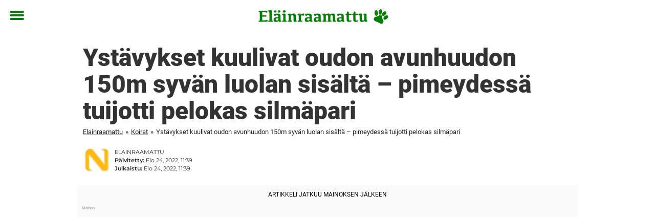

--- FILE ---
content_type: text/html; charset=UTF-8
request_url: https://www.elainraamattu.fi/koirat/ystavykset-kuulivat-oudon-avunhuudon-150m-syvan-luolan-sisalta-pimeydessa-tuijotti-pelokas-silmapari/
body_size: 21333
content:

<!DOCTYPE html>
<html lang="fi" class="noHeroImage showInlineFeaturedImage">

<head>
  <meta charset="UTF-8">
  <meta name="viewport" content="width=device-width, initial-scale=1">
  <link rel="profile" href="https://gmpg.org/xfn/11">
  <link rel="pingback" href="https://www.elainraamattu.fi/xmlrpc.php">
  <link rel="icon" href="https://cdn-djur.newsner.com/wp-content/uploads/sites/5/2017/10/28092917/cropped-djurbibeln-icon-32x32.png" sizes="32x32" />
<link rel="icon" href="https://cdn-djur.newsner.com/wp-content/uploads/sites/5/2017/10/28092917/cropped-djurbibeln-icon-192x192.png" sizes="192x192" />
<link rel="apple-touch-icon" href="https://cdn-djur.newsner.com/wp-content/uploads/sites/5/2017/10/28092917/cropped-djurbibeln-icon-180x180.png" />
<meta name="msapplication-TileImage" content="https://cdn-djur.newsner.com/wp-content/uploads/sites/5/2017/10/28092917/cropped-djurbibeln-icon-270x270.png" />
  <meta name="msvalidate.01" content="C89AC1CF247AE0ED1C6F78658B88837D" />
    <meta name="pagePath" content="/koirat/ystavykset-kuulivat-oudon-avunhuudon-150m-syvan-luolan-sisalta-pimeydessa-tuijotti-pelokas-silmapari/" />
  <meta name="pageTitle" content="Ystävykset kuulivat oudon avunhuudon 150m syvän luolan sisältä – pimeydessä tuijotti pelokas silmäpari" />
  <meta name="pageLanguage" content="fi" />
  <meta name="pageCategory" content="koirat" />
  <meta name="pageAttributes" content="kadonnut koira, Koira, pelastettu koira" />
  <script>
      window.currentPost = {
        id: "7995",
        category: ["koirat"],
      }
  </script>

  <style>
    .theme-header-color-scheme-color {
      color: #fff;
    }

    .theme-header-color-scheme-border-color {
      border-color: #fff !important;
    }

    .theme-header-color-scheme-background-color {
      background-color: #fff !important;
    }

    .theme-header-color-scheme-background {
      background: #fff !important;
    }

    .theme-footer-color-scheme-color {
      color: #222;
    }

    .theme-footer-color-scheme-border-color {
      border-color: #222 !important;
    }

    .theme-footer-color-scheme-background-color {
      background-color: #222 !important;
    }

    .theme-footer-color-scheme-background {
      background: #222 !important;
    }

    .theme-highlight-color-scheme-color {
      color: #057f05;
    }

    .theme-highlight-color-scheme-border-color {
      border-color: #057f05 !important;
    }

    .theme-highlight-color-scheme-background-color {
      background-color: #057f05 !important;
    }

    .theme-highlight-color-scheme-background {
      background: #057f05 !important;
    }

    .theme-menu-button-color-scheme-color {
      color: #057f05;
    }

    .theme-menu-button-color-scheme-border-color {
      border-color: #057f05 !important;
    }

    .theme-menu-button-color-scheme-background-color {
      background-color: #057f05 !important;
    }

    .theme-menu-button-color-scheme-background {
      background: #057f05 !important;
    }

    #mega-menu ul.menu li a {
      border-bottom-color: #057f05 !important;
    }

    :root {
      --newsner-highlight-color: #057f05;
    }


          .ad-space:before {
        text-align: left;
        font-family: -apple-system, BlinkMacSystemFont, Apple Color Emoji, 'Segoe UI', Roboto, 'Helvetica Neue', Helvetica, Arial, sans-serif;
        font-weight: 200;
        content: "Mainos";
        color: #aaa;
        font-weight: 500;
        font-size: 8px;
        line-height: 15px;
        width: 100%;
        display: inline-block;
      }
      </style>

  <style>
    /* One signal */
    div#onesignal-popover-container,
    div#onesignal-slidedown-container {
      z-index: 88889;
    }
  </style>

  

<!-- Begin common scripts -->
<script type="text/javascript">(function(){function i(e){if(!window.frames[e]){if(document.body&&document.body.firstChild){var t=document.body;var n=document.createElement("iframe");n.style.display="none";n.name=e;n.title=e;t.insertBefore(n,t.firstChild)}else{setTimeout(function(){i(e)},5)}}}function e(n,o,r,f,s){function e(e,t,n,i){if(typeof n!=="function"){return}if(!window[o]){window[o]=[]}var a=false;if(s){a=s(e,i,n)}if(!a){window[o].push({command:e,version:t,callback:n,parameter:i})}}e.stub=true;e.stubVersion=2;function t(i){if(!window[n]||window[n].stub!==true){return}if(!i.data){return}var a=typeof i.data==="string";var e;try{e=a?JSON.parse(i.data):i.data}catch(t){return}if(e[r]){var o=e[r];window[n](o.command,o.version,function(e,t){var n={};n[f]={returnValue:e,success:t,callId:o.callId};if(i.source){i.source.postMessage(a?JSON.stringify(n):n,"*")}},o.parameter)}}if(typeof window[n]!=="function"){window[n]=e;if(window.addEventListener){window.addEventListener("message",t,false)}else{window.attachEvent("onmessage",t)}}}e("__tcfapi","__tcfapiBuffer","__tcfapiCall","__tcfapiReturn");i("__tcfapiLocator")})();</script><script type="text/javascript">(function(){(function(e,r){var t=document.createElement("link");t.rel="preconnect";t.as="script";var n=document.createElement("link");n.rel="dns-prefetch";n.as="script";var i=document.createElement("script");i.id="spcloader";i.type="text/javascript";i["async"]=true;i.charset="utf-8";var o="https://sdk.privacy-center.org/"+e+"/loader.js?target_type=notice&target="+r;if(window.didomiConfig&&window.didomiConfig.user){var a=window.didomiConfig.user;var c=a.country;var d=a.region;if(c){o=o+"&country="+c;if(d){o=o+"&region="+d}}}t.href="https://sdk.privacy-center.org/";n.href="https://sdk.privacy-center.org/";i.src=o;var s=document.getElementsByTagName("script")[0];s.parentNode.insertBefore(t,s);s.parentNode.insertBefore(n,s);s.parentNode.insertBefore(i,s)})("d23f3396-48e6-45ff-9275-fc6868832cf1","zVhFk3iN")})();</script><script
  class="wp-rocket-ignore"
  src="https://www.elainraamattu.fi/wp-content/plugins/newsner-ad-target/dist/js/newsner-ad-target.js?v=1768383263"
></script>

<!-- Google tag (gtag.js) -->
<script class="wp-rocket-ignore" async src="https://www.googletagmanager.com/gtag/js?id=G-MLNJWPHX3F"></script>
<script class="wp-rocket-ignore">
  window.dataLayer = window.dataLayer || [];
  function gtag(){dataLayer.push(arguments);}
  gtag('js', new Date());
  gtag('consent', 'default', {'ad_storage': 'denied','analytics_storage': 'denied','ad_user_data': 'denied','ad_personalization': 'denied'});
  gtag('config', 'G-MLNJWPHX3F');
</script>

<script class="wp-rocket-ignore">
  window.googletag = window.googletag || {cmd: []};
</script>

  <!-- yieldWrapper 3.1.0 -->
  <script class="wp-rocket-ignore">
    yieldWrapper = window.yieldWrapper || { cmd: [] };
  </script>
  <script class="wp-rocket-ignore" async src="https://cdn.yieldwrapper.com/yieldwrapper.js"></script>

<script type="text/javascript" async>
  ! function(e, f, u) {
    e.async = 1;
    e.src = u;
    f.parentNode.insertBefore(e, f);
  }(document.createElement('script'), document.getElementsByTagName('script')[0], '//cdn.taboola.com/libtrc/newsner-network/loader.js');
  document.taboola_counter = 0;
  window._taboola = window._taboola || [];
</script>

<script type="text/javascript">
  (function() {
    var _sf_async_config = window._sf_async_config = (window._sf_async_config || {});
    _sf_async_config.uid = 66992;
    _sf_async_config.domain = "elainraamattu.fi";
    _sf_async_config.flickerControl = false;
    _sf_async_config.useCanonical = true;
    _sf_async_config.useCanonicalDomain = true;
    _sf_async_config.sections = "Koirat";
    _sf_async_config.authors = "hannasofiajauhiainen";

    function loadChartbeat() {
      var e = document.createElement('script');
      var n = document.getElementsByTagName('script')[0];
      e.type = 'text/javascript';
      e.async = true;
      e.src = '//static.chartbeat.com/js/chartbeat.js';;
      n.parentNode.insertBefore(e, n);
    }
    loadChartbeat();
  })();
</script>
<script async src="//static.chartbeat.com/js/chartbeat_mab.js"></script>

<!-- End common scripts -->

<!-- Begin scripts for www.elainraamattu.fi -->

<!-- End scripts for www.elainraamattu.fi -->


  <meta name='robots' content='index, follow, max-image-preview:large, max-snippet:-1, max-video-preview:-1' />
	<style>img:is([sizes="auto" i], [sizes^="auto," i]) { contain-intrinsic-size: 3000px 1500px }</style>
	
	<!-- This site is optimized with the Yoast SEO Premium plugin v26.3 (Yoast SEO v26.3) - https://yoast.com/wordpress/plugins/seo/ -->
	<title>Ystävykset kuulivat oudon avunhuudon 150m syvän luolan sisältä – pimeydessä tuijotti pelokas silmäpari</title>
	<meta name="description" content="Ystävykset kuulivat oudon avunhuudon 150m syvän luolan sisältä – pimeydessä tuijotti pelokas silmäpari" />
	<link rel="canonical" href="https://www.elainraamattu.fi/koirat/ystavykset-kuulivat-oudon-avunhuudon-150m-syvan-luolan-sisalta-pimeydessa-tuijotti-pelokas-silmapari/" />
	<meta property="og:locale" content="fi_FI" />
	<meta property="og:type" content="article" />
	<meta property="og:title" content="Ystävykset kuulivat oudon avunhuudon 150m syvän luolan sisältä – pimeydessä tuijotti pelokas silmäpari" />
	<meta property="og:description" content="Ystävykset kuulivat oudon avunhuudon 150m syvän luolan sisältä" />
	<meta property="og:url" content="https://www.elainraamattu.fi/koirat/ystavykset-kuulivat-oudon-avunhuudon-150m-syvan-luolan-sisalta-pimeydessa-tuijotti-pelokas-silmapari/" />
	<meta property="og:site_name" content="Eläinraamattu" />
	<meta property="article:publisher" content="https://www.facebook.com/djurbibeln/" />
	<meta property="article:published_time" content="2022-08-24T11:39:33+00:00" />
	<meta property="article:modified_time" content="2022-08-24T11:39:36+00:00" />
	<meta property="og:image" content="https://www.elainraamattu.fi/wp-content/uploads/sites/5/2022/08/dogrescue-mountain.jpeg" />
	<meta property="og:image:width" content="1200" />
	<meta property="og:image:height" content="630" />
	<meta property="og:image:type" content="image/jpeg" />
	<meta name="author" content="hannasofiajauhiainen" />
	<meta name="twitter:card" content="summary_large_image" />
	<meta name="twitter:title" content="Ystävykset kuulivat oudon avunhuudon 150m syvän luolan sisältä – pimeydessä tuijotti pelokas silmäpari" />
	<meta name="twitter:label1" content="Kirjoittanut" />
	<meta name="twitter:data1" content="hannasofiajauhiainen" />
	<meta name="twitter:label2" content="Arvioitu lukuaika" />
	<meta name="twitter:data2" content="1 minuutti" />
	<!-- / Yoast SEO Premium plugin. -->


<link rel='dns-prefetch' href='//www.elainraamattu.fi' />
<link rel="alternate" type="application/rss+xml" title="Eläinraamattu &raquo; syöte" href="https://www.elainraamattu.fi/feed/" />
<link rel="alternate" type="application/rss+xml" title="Eläinraamattu &raquo; kommenttien syöte" href="https://www.elainraamattu.fi/comments/feed/" />
<script type="text/javascript" id="wpp-js" src="https://www.elainraamattu.fi/wp-content/plugins/wordpress-popular-posts/assets/js/wpp.min.js?ver=7.3.6" data-sampling="1" data-sampling-rate="50" data-api-url="https://www.elainraamattu.fi/wp-json/wordpress-popular-posts" data-post-id="7995" data-token="65b874de6c" data-lang="0" data-debug="0"></script>
<!-- elainraamattu.fi is managing ads with Advanced Ads – https://wpadvancedads.com/ --><!--noptimize--><script id="newsner-ready">
			window.advanced_ads_ready=function(e,a){a=a||"complete";var d=function(e){return"interactive"===a?"loading"!==e:"complete"===e};d(document.readyState)?e():document.addEventListener("readystatechange",(function(a){d(a.target.readyState)&&e()}),{once:"interactive"===a})},window.advanced_ads_ready_queue=window.advanced_ads_ready_queue||[];		</script>
		<!--/noptimize--><style id='wp-emoji-styles-inline-css' type='text/css'>

	img.wp-smiley, img.emoji {
		display: inline !important;
		border: none !important;
		box-shadow: none !important;
		height: 1em !important;
		width: 1em !important;
		margin: 0 0.07em !important;
		vertical-align: -0.1em !important;
		background: none !important;
		padding: 0 !important;
	}
</style>
<style id='wp-block-library-theme-inline-css' type='text/css'>
.wp-block-audio :where(figcaption){color:#555;font-size:13px;text-align:center}.is-dark-theme .wp-block-audio :where(figcaption){color:#ffffffa6}.wp-block-audio{margin:0 0 1em}.wp-block-code{border:1px solid #ccc;border-radius:4px;font-family:Menlo,Consolas,monaco,monospace;padding:.8em 1em}.wp-block-embed :where(figcaption){color:#555;font-size:13px;text-align:center}.is-dark-theme .wp-block-embed :where(figcaption){color:#ffffffa6}.wp-block-embed{margin:0 0 1em}.blocks-gallery-caption{color:#555;font-size:13px;text-align:center}.is-dark-theme .blocks-gallery-caption{color:#ffffffa6}:root :where(.wp-block-image figcaption){color:#555;font-size:13px;text-align:center}.is-dark-theme :root :where(.wp-block-image figcaption){color:#ffffffa6}.wp-block-image{margin:0 0 1em}.wp-block-pullquote{border-bottom:4px solid;border-top:4px solid;color:currentColor;margin-bottom:1.75em}.wp-block-pullquote cite,.wp-block-pullquote footer,.wp-block-pullquote__citation{color:currentColor;font-size:.8125em;font-style:normal;text-transform:uppercase}.wp-block-quote{border-left:.25em solid;margin:0 0 1.75em;padding-left:1em}.wp-block-quote cite,.wp-block-quote footer{color:currentColor;font-size:.8125em;font-style:normal;position:relative}.wp-block-quote:where(.has-text-align-right){border-left:none;border-right:.25em solid;padding-left:0;padding-right:1em}.wp-block-quote:where(.has-text-align-center){border:none;padding-left:0}.wp-block-quote.is-large,.wp-block-quote.is-style-large,.wp-block-quote:where(.is-style-plain){border:none}.wp-block-search .wp-block-search__label{font-weight:700}.wp-block-search__button{border:1px solid #ccc;padding:.375em .625em}:where(.wp-block-group.has-background){padding:1.25em 2.375em}.wp-block-separator.has-css-opacity{opacity:.4}.wp-block-separator{border:none;border-bottom:2px solid;margin-left:auto;margin-right:auto}.wp-block-separator.has-alpha-channel-opacity{opacity:1}.wp-block-separator:not(.is-style-wide):not(.is-style-dots){width:100px}.wp-block-separator.has-background:not(.is-style-dots){border-bottom:none;height:1px}.wp-block-separator.has-background:not(.is-style-wide):not(.is-style-dots){height:2px}.wp-block-table{margin:0 0 1em}.wp-block-table td,.wp-block-table th{word-break:normal}.wp-block-table :where(figcaption){color:#555;font-size:13px;text-align:center}.is-dark-theme .wp-block-table :where(figcaption){color:#ffffffa6}.wp-block-video :where(figcaption){color:#555;font-size:13px;text-align:center}.is-dark-theme .wp-block-video :where(figcaption){color:#ffffffa6}.wp-block-video{margin:0 0 1em}:root :where(.wp-block-template-part.has-background){margin-bottom:0;margin-top:0;padding:1.25em 2.375em}
</style>
<style id='global-styles-inline-css' type='text/css'>
:root{--wp--preset--aspect-ratio--square: 1;--wp--preset--aspect-ratio--4-3: 4/3;--wp--preset--aspect-ratio--3-4: 3/4;--wp--preset--aspect-ratio--3-2: 3/2;--wp--preset--aspect-ratio--2-3: 2/3;--wp--preset--aspect-ratio--16-9: 16/9;--wp--preset--aspect-ratio--9-16: 9/16;--wp--preset--color--black: #000000;--wp--preset--color--cyan-bluish-gray: #abb8c3;--wp--preset--color--white: #ffffff;--wp--preset--color--pale-pink: #f78da7;--wp--preset--color--vivid-red: #cf2e2e;--wp--preset--color--luminous-vivid-orange: #ff6900;--wp--preset--color--luminous-vivid-amber: #fcb900;--wp--preset--color--light-green-cyan: #7bdcb5;--wp--preset--color--vivid-green-cyan: #00d084;--wp--preset--color--pale-cyan-blue: #8ed1fc;--wp--preset--color--vivid-cyan-blue: #0693e3;--wp--preset--color--vivid-purple: #9b51e0;--wp--preset--gradient--vivid-cyan-blue-to-vivid-purple: linear-gradient(135deg,rgba(6,147,227,1) 0%,rgb(155,81,224) 100%);--wp--preset--gradient--light-green-cyan-to-vivid-green-cyan: linear-gradient(135deg,rgb(122,220,180) 0%,rgb(0,208,130) 100%);--wp--preset--gradient--luminous-vivid-amber-to-luminous-vivid-orange: linear-gradient(135deg,rgba(252,185,0,1) 0%,rgba(255,105,0,1) 100%);--wp--preset--gradient--luminous-vivid-orange-to-vivid-red: linear-gradient(135deg,rgba(255,105,0,1) 0%,rgb(207,46,46) 100%);--wp--preset--gradient--very-light-gray-to-cyan-bluish-gray: linear-gradient(135deg,rgb(238,238,238) 0%,rgb(169,184,195) 100%);--wp--preset--gradient--cool-to-warm-spectrum: linear-gradient(135deg,rgb(74,234,220) 0%,rgb(151,120,209) 20%,rgb(207,42,186) 40%,rgb(238,44,130) 60%,rgb(251,105,98) 80%,rgb(254,248,76) 100%);--wp--preset--gradient--blush-light-purple: linear-gradient(135deg,rgb(255,206,236) 0%,rgb(152,150,240) 100%);--wp--preset--gradient--blush-bordeaux: linear-gradient(135deg,rgb(254,205,165) 0%,rgb(254,45,45) 50%,rgb(107,0,62) 100%);--wp--preset--gradient--luminous-dusk: linear-gradient(135deg,rgb(255,203,112) 0%,rgb(199,81,192) 50%,rgb(65,88,208) 100%);--wp--preset--gradient--pale-ocean: linear-gradient(135deg,rgb(255,245,203) 0%,rgb(182,227,212) 50%,rgb(51,167,181) 100%);--wp--preset--gradient--electric-grass: linear-gradient(135deg,rgb(202,248,128) 0%,rgb(113,206,126) 100%);--wp--preset--gradient--midnight: linear-gradient(135deg,rgb(2,3,129) 0%,rgb(40,116,252) 100%);--wp--preset--font-size--small: 13px;--wp--preset--font-size--medium: 20px;--wp--preset--font-size--large: 36px;--wp--preset--font-size--x-large: 42px;--wp--preset--spacing--20: 0.44rem;--wp--preset--spacing--30: 0.67rem;--wp--preset--spacing--40: 1rem;--wp--preset--spacing--50: 1.5rem;--wp--preset--spacing--60: 2.25rem;--wp--preset--spacing--70: 3.38rem;--wp--preset--spacing--80: 5.06rem;--wp--preset--shadow--natural: 6px 6px 9px rgba(0, 0, 0, 0.2);--wp--preset--shadow--deep: 12px 12px 50px rgba(0, 0, 0, 0.4);--wp--preset--shadow--sharp: 6px 6px 0px rgba(0, 0, 0, 0.2);--wp--preset--shadow--outlined: 6px 6px 0px -3px rgba(255, 255, 255, 1), 6px 6px rgba(0, 0, 0, 1);--wp--preset--shadow--crisp: 6px 6px 0px rgba(0, 0, 0, 1);}:root { --wp--style--global--content-size: 664px;--wp--style--global--wide-size: 664px; }:where(body) { margin: 0; }.wp-site-blocks > .alignleft { float: left; margin-right: 2em; }.wp-site-blocks > .alignright { float: right; margin-left: 2em; }.wp-site-blocks > .aligncenter { justify-content: center; margin-left: auto; margin-right: auto; }:where(.is-layout-flex){gap: 0.5em;}:where(.is-layout-grid){gap: 0.5em;}.is-layout-flow > .alignleft{float: left;margin-inline-start: 0;margin-inline-end: 2em;}.is-layout-flow > .alignright{float: right;margin-inline-start: 2em;margin-inline-end: 0;}.is-layout-flow > .aligncenter{margin-left: auto !important;margin-right: auto !important;}.is-layout-constrained > .alignleft{float: left;margin-inline-start: 0;margin-inline-end: 2em;}.is-layout-constrained > .alignright{float: right;margin-inline-start: 2em;margin-inline-end: 0;}.is-layout-constrained > .aligncenter{margin-left: auto !important;margin-right: auto !important;}.is-layout-constrained > :where(:not(.alignleft):not(.alignright):not(.alignfull)){max-width: var(--wp--style--global--content-size);margin-left: auto !important;margin-right: auto !important;}.is-layout-constrained > .alignwide{max-width: var(--wp--style--global--wide-size);}body .is-layout-flex{display: flex;}.is-layout-flex{flex-wrap: wrap;align-items: center;}.is-layout-flex > :is(*, div){margin: 0;}body .is-layout-grid{display: grid;}.is-layout-grid > :is(*, div){margin: 0;}body{padding-top: 0px;padding-right: 0px;padding-bottom: 0px;padding-left: 0px;}a:where(:not(.wp-element-button)){text-decoration: underline;}:root :where(.wp-element-button, .wp-block-button__link){background-color: #32373c;border-width: 0;color: #fff;font-family: inherit;font-size: inherit;line-height: inherit;padding: calc(0.667em + 2px) calc(1.333em + 2px);text-decoration: none;}.has-black-color{color: var(--wp--preset--color--black) !important;}.has-cyan-bluish-gray-color{color: var(--wp--preset--color--cyan-bluish-gray) !important;}.has-white-color{color: var(--wp--preset--color--white) !important;}.has-pale-pink-color{color: var(--wp--preset--color--pale-pink) !important;}.has-vivid-red-color{color: var(--wp--preset--color--vivid-red) !important;}.has-luminous-vivid-orange-color{color: var(--wp--preset--color--luminous-vivid-orange) !important;}.has-luminous-vivid-amber-color{color: var(--wp--preset--color--luminous-vivid-amber) !important;}.has-light-green-cyan-color{color: var(--wp--preset--color--light-green-cyan) !important;}.has-vivid-green-cyan-color{color: var(--wp--preset--color--vivid-green-cyan) !important;}.has-pale-cyan-blue-color{color: var(--wp--preset--color--pale-cyan-blue) !important;}.has-vivid-cyan-blue-color{color: var(--wp--preset--color--vivid-cyan-blue) !important;}.has-vivid-purple-color{color: var(--wp--preset--color--vivid-purple) !important;}.has-black-background-color{background-color: var(--wp--preset--color--black) !important;}.has-cyan-bluish-gray-background-color{background-color: var(--wp--preset--color--cyan-bluish-gray) !important;}.has-white-background-color{background-color: var(--wp--preset--color--white) !important;}.has-pale-pink-background-color{background-color: var(--wp--preset--color--pale-pink) !important;}.has-vivid-red-background-color{background-color: var(--wp--preset--color--vivid-red) !important;}.has-luminous-vivid-orange-background-color{background-color: var(--wp--preset--color--luminous-vivid-orange) !important;}.has-luminous-vivid-amber-background-color{background-color: var(--wp--preset--color--luminous-vivid-amber) !important;}.has-light-green-cyan-background-color{background-color: var(--wp--preset--color--light-green-cyan) !important;}.has-vivid-green-cyan-background-color{background-color: var(--wp--preset--color--vivid-green-cyan) !important;}.has-pale-cyan-blue-background-color{background-color: var(--wp--preset--color--pale-cyan-blue) !important;}.has-vivid-cyan-blue-background-color{background-color: var(--wp--preset--color--vivid-cyan-blue) !important;}.has-vivid-purple-background-color{background-color: var(--wp--preset--color--vivid-purple) !important;}.has-black-border-color{border-color: var(--wp--preset--color--black) !important;}.has-cyan-bluish-gray-border-color{border-color: var(--wp--preset--color--cyan-bluish-gray) !important;}.has-white-border-color{border-color: var(--wp--preset--color--white) !important;}.has-pale-pink-border-color{border-color: var(--wp--preset--color--pale-pink) !important;}.has-vivid-red-border-color{border-color: var(--wp--preset--color--vivid-red) !important;}.has-luminous-vivid-orange-border-color{border-color: var(--wp--preset--color--luminous-vivid-orange) !important;}.has-luminous-vivid-amber-border-color{border-color: var(--wp--preset--color--luminous-vivid-amber) !important;}.has-light-green-cyan-border-color{border-color: var(--wp--preset--color--light-green-cyan) !important;}.has-vivid-green-cyan-border-color{border-color: var(--wp--preset--color--vivid-green-cyan) !important;}.has-pale-cyan-blue-border-color{border-color: var(--wp--preset--color--pale-cyan-blue) !important;}.has-vivid-cyan-blue-border-color{border-color: var(--wp--preset--color--vivid-cyan-blue) !important;}.has-vivid-purple-border-color{border-color: var(--wp--preset--color--vivid-purple) !important;}.has-vivid-cyan-blue-to-vivid-purple-gradient-background{background: var(--wp--preset--gradient--vivid-cyan-blue-to-vivid-purple) !important;}.has-light-green-cyan-to-vivid-green-cyan-gradient-background{background: var(--wp--preset--gradient--light-green-cyan-to-vivid-green-cyan) !important;}.has-luminous-vivid-amber-to-luminous-vivid-orange-gradient-background{background: var(--wp--preset--gradient--luminous-vivid-amber-to-luminous-vivid-orange) !important;}.has-luminous-vivid-orange-to-vivid-red-gradient-background{background: var(--wp--preset--gradient--luminous-vivid-orange-to-vivid-red) !important;}.has-very-light-gray-to-cyan-bluish-gray-gradient-background{background: var(--wp--preset--gradient--very-light-gray-to-cyan-bluish-gray) !important;}.has-cool-to-warm-spectrum-gradient-background{background: var(--wp--preset--gradient--cool-to-warm-spectrum) !important;}.has-blush-light-purple-gradient-background{background: var(--wp--preset--gradient--blush-light-purple) !important;}.has-blush-bordeaux-gradient-background{background: var(--wp--preset--gradient--blush-bordeaux) !important;}.has-luminous-dusk-gradient-background{background: var(--wp--preset--gradient--luminous-dusk) !important;}.has-pale-ocean-gradient-background{background: var(--wp--preset--gradient--pale-ocean) !important;}.has-electric-grass-gradient-background{background: var(--wp--preset--gradient--electric-grass) !important;}.has-midnight-gradient-background{background: var(--wp--preset--gradient--midnight) !important;}.has-small-font-size{font-size: var(--wp--preset--font-size--small) !important;}.has-medium-font-size{font-size: var(--wp--preset--font-size--medium) !important;}.has-large-font-size{font-size: var(--wp--preset--font-size--large) !important;}.has-x-large-font-size{font-size: var(--wp--preset--font-size--x-large) !important;}
:where(.wp-block-post-template.is-layout-flex){gap: 1.25em;}:where(.wp-block-post-template.is-layout-grid){gap: 1.25em;}
:where(.wp-block-columns.is-layout-flex){gap: 2em;}:where(.wp-block-columns.is-layout-grid){gap: 2em;}
:root :where(.wp-block-pullquote){font-size: 1.5em;line-height: 1.6;}
</style>
<link rel='stylesheet' id='newsner_blocks_style-css' href='https://www.elainraamattu.fi/wp-content/plugins/newsner-blocks/src/../build/css/style.bundle.css?v=1768383263' type='text/css' media='all' />
<link rel='stylesheet' id='wordpress-popular-posts-css-css' href='https://www.elainraamattu.fi/wp-content/plugins/wordpress-popular-posts/assets/css/wpp.css?ver=7.3.6' type='text/css' media='all' />
<link rel='stylesheet' id='parent-style-css' href='https://www.elainraamattu.fi/wp-content/themes/smart-magazine/style.css?ver=6.8.3' type='text/css' media='all' />
<link rel='stylesheet' id='newsner-css' href='https://www.elainraamattu.fi/wp-content/themes/newsneregs/dist/css/main.css?ver=1768383264' type='text/css' media='all' />
<link rel='stylesheet' id='single-article-css' href='https://www.elainraamattu.fi/wp-content/themes/newsneregs/dist/css/single.css?ver=1768383264' type='text/css' media='all' />
<link rel='stylesheet' id='growthbook-css' href='https://www.elainraamattu.fi/wp-content/themes/newsneregs/dist/css/growthbook.css?ver=1768383264' type='text/css' media='all' />
<script type="text/javascript" src="https://www.elainraamattu.fi/wp-includes/js/jquery/jquery.min.js?ver=3.7.1" id="jquery-core-js"></script>
<script type="text/javascript" id="advanced-ads-advanced-js-js-extra">
/* <![CDATA[ */
var advads_options = {"blog_id":"5","privacy":{"enabled":false,"state":"not_needed"}};
/* ]]> */
</script>
<script type="text/javascript" src="https://www.elainraamattu.fi/wp-content/plugins/advanced-ads/public/assets/js/advanced.min.js?ver=1.56.4" id="advanced-ads-advanced-js-js"></script>
<script type="text/javascript" id="advanced_ads_pro/visitor_conditions-js-extra">
/* <![CDATA[ */
var advanced_ads_pro_visitor_conditions = {"referrer_cookie_name":"advanced_ads_pro_visitor_referrer","referrer_exdays":"365","page_impr_cookie_name":"advanced_ads_page_impressions","page_impr_exdays":"3650"};
/* ]]> */
</script>
<script type="text/javascript" src="https://www.elainraamattu.fi/wp-content/plugins/advanced-ads-pro/modules/advanced-visitor-conditions/inc/conditions.min.js?ver=2.28.2" id="advanced_ads_pro/visitor_conditions-js"></script>
<script type="text/javascript" src="https://www.elainraamattu.fi/wp-content/themes/smart-magazine/assets/js/modernizr.custom.js?ver=20150615" id="smart-magazine-modernizr-js"></script>
<script type="text/javascript" src="https://www.elainraamattu.fi/wp-content/themes/smart-magazine/assets/js/jquery.easing.js?ver=20150615" id="smart-magazine-easing-js"></script>
<script type="text/javascript" src="https://www.elainraamattu.fi/wp-content/themes/smart-magazine/assets/js/jquery.hoverIntent.js?ver=20150615" id="smart-magazine-hoverIntent-js"></script>
<link rel="https://api.w.org/" href="https://www.elainraamattu.fi/wp-json/" /><link rel="alternate" title="JSON" type="application/json" href="https://www.elainraamattu.fi/wp-json/wp/v2/posts/7995" /><link rel="EditURI" type="application/rsd+xml" title="RSD" href="https://www.elainraamattu.fi/xmlrpc.php?rsd" />
<meta name="generator" content="WordPress 6.8.3" />
<link rel='shortlink' href='https://www.elainraamattu.fi/?p=7995' />

  <script>
    window.FB = window.FB || {};
    window.FB.__buffer = true;
  </script>

              <style id="wpp-loading-animation-styles">@-webkit-keyframes bgslide{from{background-position-x:0}to{background-position-x:-200%}}@keyframes bgslide{from{background-position-x:0}to{background-position-x:-200%}}.wpp-widget-block-placeholder,.wpp-shortcode-placeholder{margin:0 auto;width:60px;height:3px;background:#dd3737;background:linear-gradient(90deg,#dd3737 0%,#571313 10%,#dd3737 100%);background-size:200% auto;border-radius:3px;-webkit-animation:bgslide 1s infinite linear;animation:bgslide 1s infinite linear}</style>
            <script type="text/javascript">
		var advadsCfpQueue = [];
		var advadsCfpAd = function( adID ){
			if ( 'undefined' == typeof advadsProCfp ) { advadsCfpQueue.push( adID ) } else { advadsProCfp.addElement( adID ) }
		};
		</script>
		    <script type="application/ld+json">
    [
        {
            "@context": "https://schema.org",
            "@type": "NewsArticle",
            "isBasedOn": "https://www.elainraamattu.fi/koirat/ystavykset-kuulivat-oudon-avunhuudon-150m-syvan-luolan-sisalta-pimeydessa-tuijotti-pelokas-silmapari/",
            "headline": "Ystävykset kuulivat oudon avunhuudon 150m syvän luolan sisältä – pimeydessä tuijotti pelokas silmäpari",
            "url": "https://www.elainraamattu.fi/koirat/ystavykset-kuulivat-oudon-avunhuudon-150m-syvan-luolan-sisalta-pimeydessa-tuijotti-pelokas-silmapari/",
            "thumbnailUrl": "https://cdn-djur.newsner.com/wp-content/uploads/sites/5/2022/08/28091741/dogrescue-mountain.jpeg",
            "alternativeHeadline": "Ystävykset kuulivat oudon avunhuudon 150m syvän luolan sisältä – pimeydessä tuijotti pelokas silmäpari",
            "articleBody": "Koira oli ollut kadoksissa kaksi kuukautta.Sitten kaksi seikkailijaa l\u00f6ysi sen 150 metrin syvyydest\u00e4.\n\n\n\nKadonnut koira l\u00f6ydettiin 150 metrin syvyydest\u00e4 suurelta vuorelta Missourissa Yhdysvalloissa.\n\n\n\nKaksi seikkailijaa l\u00f6ysi koiran, kun he olivat olleet perheen kesken viett\u00e4m\u00e4ss\u00e4 p\u00e4iv\u00e4 luolastoissa.\n\n\n\nLue my\u00f6s: Surullista koiraa pelotti el\u00e4insuojassa \u2013 sen reaktio, kun se tajuaa vihdoin saaneensa kodin on ly\u00f6m\u00e4t\u00f6n\n\n\n\nYht\u00e4kki\u00e4 yksi lapsista kuuli haukuntaa.&amp;nbsp;Gerry Keene ja h\u00e4nen yst\u00e4v\u00e4ns\u00e4 Rick Haley l\u00e4htiv\u00e4t selvitt\u00e4m\u00e4\u00e4n asiaa ja l\u00f6ysiv\u00e4t yksin\u00e4isen koiran, Inside Edition raportoi.\n\n\n\nKoira l\u00f6ydettiin vuoren sis\u00e4lt\u00e4\n\n\n\nKoiran nimi oli Abby ja se oli ollut poissa omistajansa luota \u200b\u200bkaksi kuukautta.&amp;nbsp;Miten se p\u00e4\u00e4tyi vuorelle, on ep\u00e4selv\u00e4\u00e4 - mutta t\u00e4rkeint\u00e4 oli, ett\u00e4 koira oli kunnossa.\n\n\n\n\u2013 Se ei n\u00e4ytt\u00e4nyt hyv\u00e4lt\u00e4, luulimme, ett\u00e4 sen selk\u00e4 oli murtunut tai jotain sellaista, Gerry kertoi Inside Editionille.\n\n\n\nYst\u00e4vykset eiv\u00e4t ep\u00e4r\u00f6ineet.&amp;nbsp;He halusivat pelastaa Abbyn ja siksi tekiv\u00e4t kaikkensa p\u00e4\u00e4st\u00e4kseen paikkaan, jossa koira oli.&amp;nbsp;Ja lopulta he onnistuivat saamaan sen ulos.\n\n\n\nVoimme vain kuvitella, kuinka helpottunut koiran on t\u00e4ytynyt olla n\u00e4hty\u00e4\u00e4n valon uudelleen vietetty\u00e4\u00e4n aikaa pime\u00e4ss\u00e4 vuoren sis\u00e4ll\u00e4.\u00a0\n\n\n\nNyt koira on vihdoin palannut omistajiensa luo, jotka luulivat jo menett\u00e4neens\u00e4 sen, Inside Edition raportoi.\u00a0Katso koko juttu t\u00e4st\u00e4:\n\n\n\n\nhttps:\/\/youtu.be\/V3iBUJX3Ulk",
            "dateModified": "2022-08-24T11:39:36+00:00",
            "datePublished": "2022-08-24T11:39:33+00:00",
            "articleSection": "",
            "description": "",
            "keywords": "kadonnut koira, Koira, pelastettu koira",
            "image": {
                "@type": "ImageObject",
                "url": "https://cdn-djur.newsner.com/wp-content/uploads/sites/5/2022/08/28091741/dogrescue-mountain.jpeg",
                "caption": ""
            },
            "author": {
                "@type": "Person",
                "name": "hannasofiajauhiainen",
                "image": "https://secure.gravatar.com/avatar/a2ccc4f52549c162810a41cec5d417f0049e753cd79746334b6a2a82e721421a?s=96&d=mm&r=g",
                "jobTitle": "",
                "description": "",
                "url": "https://www.elainraamattu.fi/author/hannasofiajauhiainen/"
            },
            "publisher": {
                "@type": "NewsMediaOrganization",
                "foundingDate": "2014-09-07",
                "legalName": "Nyheter N365",
                "name": "Eläinraamattu",
                "url": "https://www.elainraamattu.fi",
                "masthead": "",
                "ethicsPolicy": "",
                "correctionsPolicy": "",
                "verificationFactCheckingPolicy": "",
                "logo": {
                    "@type": "ImageObject",
                    "url": "https://cdn-djur.newsner.com/wp-content/uploads/sites/5/2018/09/28092014/Elainraamattu-logo2.png"
                }
                
            }
        }
    ]
    </script>  <style type="text/css">

    :root {
      --newsner-highlight-text-color: #ffffff;
    }

    header.main-header, header#header.header, header.main-header div#nav-sticky, header.main-header div#nav-sticky, header#header.header div#nav-sticky, div#nav-sticky_progress-bar {
      background: #fff;
    }

    header.main-header header#header.header div.toggle-holder div.mobile-toggle > span, header.main-header header#header.header #nav-sticky div.mobile-toggle > span {
      background: #057f05;
    }

    
    header.main-header header#header.header #nav-sticky #nav-sticky_progress-bar_fill {
      background: #057f05;
    }

    header.main-header header#header.header div.social-holder button.dropdown-toggle span:first-child {
      color: #057f05 !important;
    }


    header.main-header header#header.header #mega-menu ul.menu li a {
      border-bottom-color: #057f05;
    }

    header.main-header header#header.header .social-holder .quick-search .search-form .search-form-inner-container.input-group .search-field.form-control {
      color: #057f05;
    }
    header.main-header header#header.header .social-holder .quick-search .search-form .search-form-inner-container.input-group .search-field.form-control::-webkit-input-placeholder { color: #057f05; }
    header.main-header header#header.header .social-holder .quick-search .search-form .search-form-inner-container.input-group .search-field.form-control::-moz-placeholder { color: #057f05; }
    header.main-header header#header.header .social-holder .quick-search .search-form .search-form-inner-container.input-group .search-field.form-control:-ms-input-placeholder { color: #057f05; }
    header.main-header header#header.header .social-holder .quick-search .search-form .search-form-inner-container.input-group .search-field.form-control:-moz-placeholder { color: #057f05; }


    div.content_wrapper div.content_border div.container .section-title {
      background: #057f05;
    }

    h3.section-title, p.section-title, h3.widget-title {
      background: #057f05;
      color: #ffffff;
    }

    .post.featured-article .featured-title {
      border-bottom: 5px solid #057f05;
    }

    div.content_wrapper .entry-content p a,
    .newsner-tag-list-block a,
    .newsner-read-more-block ul li a {
              background-image: linear-gradient(to right, #2d4780 0%, #2d4780);
        color: #2d4780;
            background-repeat: repeat-x;
      background-position: 0 95%;
      background-size: 100% 2px;
    }

    div.content_wrapper .entry-content p a:hover,
    .newsner-tag-list-block a:hover,
    .newsner-read-more-block ul li a:hover {
              background-color: #2d4780;
        color: #fff !important;
            color: #333    }

    div.content_wrapper .tags .tags-links a,
    .archive-title-category-links.tags-links a,
    .navigation .nav-links .page-numbers.prev,
    .navigation .nav-links .page-numbers.next,
    .navigation .nav-links .page-numbers {
      background: #057f05;
    }

    .inline-google-news-feed-link a,
    .inline-google-news-feed-link a:hover {
        background: #057f05;
        color: #ffffff;
    }

    footer.site-footer-wrapper div.footer-logo-block, footer.site-footer-wrapper div.site-footer, footer.site-footer-wrapper div.copyright {
      background: #222;
    }

    /* Simplified */
    .display-horizontal-main-menu .main-menu-below .nav_container nav.main_nav .sf-menu li.current-menu-item a {
      color: #057f05;
    }

    .display-horizontal-main-menu .main-menu-below .nav_container nav.main_nav .sf-menu li a:hover {
      color: #057f05;
    }

    /* Simplified - Mediaplanet */

    .variant-mediaplanet .homepage-top.homepage-content-area .gum_posts_grid_wrapper .gum_post_data li.cat {
      background-color: #057f05;
    }

    .variant-mediaplanet .homepage-main.homepage-content-area .homepage-content-main .single_post_block li.cat {
      background-color: #057f05;
    }

    .variant-mediaplanet .gum_home_sidebar .tagcloud a.tag-cloud-link, .variant-mediaplanet .gum_home_sidebar .tagcloud a.tag-cloud-link:visited {
      color: #057f05;
    }

    .variant-mediaplanet .gum_home_sidebar .tagcloud a.tag-cloud-link:hover {
      color: #057f05;
      opacity: 0.6;
    }

    .single-post .page-links a, .single-post .page-links a:hover {
      background: #057f05;
    }

    /* Plugin - Post type Publication */
    div.single-publication-container .publication-download-button a.read-publication {
      background: #057f05;
    }

    /* Simplified - Sport */

    .variant-sport .homepage-top.homepage-content-area .gum_posts_grid_wrapper .gum_post_data li.cat {
      background-color: #057f05;
    }

    .variant-sport .homepage-main.homepage-content-area .homepage-content-main .single_post_block li.cat {
      background-color: #057f05;
    }

    .variant-sport .gum_home_sidebar .tagcloud a.tag-cloud-link, .variant-sport .gum_home_sidebar .tagcloud a.tag-cloud-link:visited {
      color: #057f05;
    }

    .variant-sport .gum_home_sidebar .tagcloud a.tag-cloud-link:hover {
      color: #057f05;
      opacity: 0.6;
    }
    .variant-sport .sport-style .main-menu-category .main_nav{
      /* background-color: #057f05; */
	  background-color: #fff;
    }
    .variant-sport .not-single .recent-list .recent-category {
    	background: #057f05;
    }
    .variant-sport .not-single .recent-list .recent-category p {
    	/* theme_menu_button_color is not white*/
    	color: #057f05!important;
    	/* color: #fff!important; */
    }
 </style>

        <!-- Google Tag Manager -->
        <script>(function(w,d,s,l,i){w[l]=w[l]||[];w[l].push({'gtm.start':
        new Date().getTime(),event:'gtm.js'});var f=d.getElementsByTagName(s)[0],
        j=d.createElement(s),dl=l!='dataLayer'?'&l='+l:'';j.async=true;j.src=
        'https://www.googletagmanager.com/gtm.js?id='+i+dl;f.parentNode.insertBefore(j,f);
        })(window,document,'script','dataLayer','GTM-TN4T352');</script>
        <!-- End Google Tag Manager -->
          <style type="text/css">
	  .main_nav, .main_nav .sf-menu .sub-menu{    border-top: 5px solid #ffffff;}
	  .main_nav .sf-menu .sub-menu:before{
		      border-bottom-color: #ffffff;
	  }
	  .byline .cat-links a, .gum_post_data ul li.cat, .gum_post_block_meta ul li.cat, .gum_post_block_meta ul li.cat{
		  background: #ffffff;
		   color: ;
	  }
	  .gum_post_data ul li.cat a, .gum_post_block_meta ul li.cat a, .gum_post_block_meta ul li.cat a{
		 		   color: ;
	  }
 </style>
  
<style type="text/css">.recentcomments a{display:inline !important;padding:0 !important;margin:0 !important;}</style><noscript><style>.lazyload[data-src]{display:none !important;}</style></noscript><style>.lazyload{background-image:none !important;}.lazyload:before{background-image:none !important;}</style><link rel="icon" href="https://cdn-djur.newsner.com/wp-content/uploads/sites/5/2017/10/28092917/cropped-djurbibeln-icon-32x32.png" sizes="32x32" />
<link rel="icon" href="https://cdn-djur.newsner.com/wp-content/uploads/sites/5/2017/10/28092917/cropped-djurbibeln-icon-192x192.png" sizes="192x192" />
<link rel="apple-touch-icon" href="https://cdn-djur.newsner.com/wp-content/uploads/sites/5/2017/10/28092917/cropped-djurbibeln-icon-180x180.png" />
<meta name="msapplication-TileImage" content="https://cdn-djur.newsner.com/wp-content/uploads/sites/5/2017/10/28092917/cropped-djurbibeln-icon-270x270.png" />
</head>

<body class="wp-singular post-template-default single single-post postid-7995 single-format-standard wp-theme-smart-magazine wp-child-theme-newsneregs group-blog aa-prefix-newsner-">
      
    
    <div id="backend-ad-outofpage_dynamic_7995_1"></div>
    <script class="wp-rocket-ignore">
      yieldWrapper.cmd.push(function() {
        yieldWrapper.defineSlot({
          id: "backend-ad-outofpage_dynamic_7995_1",
          adType: "out-of-page",
          targeting: {
            pagePath: '/koirat/ystavykset-kuulivat-oudon-avunhuudon-150m-syvan-luolan-sisalta-pimeydessa-tuijotti-pelokas-silmapari/',pageTitle: 'Ystävykset kuulivat oudon avunhuudon 150m syvän luolan sisältä – pimeydessä tuijotti pelokas silmäpari',pageCategory: 'Koirat',pageLanguage: 'fi',pageAttributes: ["kadonnut koira", "Koira", "pelastettu koira"],pageType: 'post',          }
        });
      });
    </script>
        <!-- Google Tag Manager (noscript) -->
      <noscript><iframe src="https://www.googletagmanager.com/ns.html?id=GTM-TN4T352"
      height="0" width="0" style="display:none;visibility:hidden"></iframe></noscript>
      <!-- End Google Tag Manager (noscript) -->
      
  <div class="">
    <div class="content-container">

      <!-- Start Content Click Capture -->
      <div class="click-capture"></div>
      <!-- End Content Click Capture -->

      <!-- Switching Header Theme -->
      <!-- Start Header -->
<header id="header" class="header style1 ">

	
	<div class="header_top cf">
		<div class="row full-width-row align-middle display-flex">
			<div class="toggle-holder">
				<button
					class="mobile-toggle "
					id="dropdownMegaMenuButton"
					aria-haspopup="true"
					aria-expanded="false"
					type="button"
				>
					<span class="theme-menu-button-color-scheme-background-color"></span>
					<span class="theme-menu-button-color-scheme-background-color"></span>
					<span class="theme-menu-button-color-scheme-background-color"></span>
					<span class="screen-reader-text">Toggle menu</span>
				</button>
			</div>

			<div id="mega-menu" class="hideMe" aria-labelledby="dropdownMegaMenuButton">
				<div class="container">

					<div class="megamenu-container"><ul id="menu-kategoriat" class="menu"><li id="menu-item-6765" class="menu-item menu-item-type-taxonomy menu-item-object-category menu-item-6765"><a href="https://www.elainraamattu.fi/luonto/">Luonto</a></li>
<li id="menu-item-6766" class="menu-item menu-item-type-taxonomy menu-item-object-category menu-item-6766"><a href="https://www.elainraamattu.fi/villielaimet/">Villieläimet</a></li>
<li id="menu-item-6767" class="menu-item menu-item-type-taxonomy menu-item-object-category menu-item-6767"><a href="https://www.elainraamattu.fi/lemmikit/">Lemmikit</a></li>
<li id="menu-item-6768" class="menu-item menu-item-type-taxonomy menu-item-object-category menu-item-6768"><a href="https://www.elainraamattu.fi/kissat/">Kissat</a></li>
<li id="menu-item-6769" class="menu-item menu-item-type-taxonomy menu-item-object-category current-post-ancestor current-menu-parent current-post-parent menu-item-6769"><a href="https://www.elainraamattu.fi/koirat/">Koirat</a></li>
</ul></div>
											<aside class="quick-search-mobile">
							<button
								type="button"
								class="search-icon icon"
								aria-label="etsi"
							>https://www.elainraamattu.fi/wp-content/themes/newsneregs/images/magnifying-glass-solid-full.svg</button>
							<form role="search" method="get" class="search-form" action="https://www.elainraamattu.fi/">
  <div class="search-form-inner-container input-group">
    <input type="search" class="search-field form-control" placeholder="etsi" value="" name="s"/>
    <span class="input-group-btn">
      <button class="icon btn btn-default" aria-label="Search">
        <img src="[data-uri]" data-src="https://www.elainraamattu.fi/wp-content/themes/newsneregs/images/magnifying-glass-solid-full.svg" decoding="async" class="lazyload"><noscript><img src="https://www.elainraamattu.fi/wp-content/themes/newsneregs/images/magnifying-glass-solid-full.svg" data-eio="l"></noscript>
      </button>
    </span>
  </div>
</form>						</aside>
					
									</div>
			</div>

			<div class="logo text-center">
				<a href="https://www.elainraamattu.fi" class="logolink" title="Eläinraamattu">
											<img width="558" height="80" src="[data-uri]" class="logoimg lazyload" alt="Eläinraamattu" decoding="async" data-src="https://cdn-djur.newsner.com/wp-content/uploads/sites/5/2018/09/28092014/Elainraamattu-logo2.png" data-eio-rwidth="558" data-eio-rheight="80" /><noscript><img width="558" height="80" src="https://cdn-djur.newsner.com/wp-content/uploads/sites/5/2018/09/28092014/Elainraamattu-logo2.png" class="logoimg" alt="Eläinraamattu" decoding="async" data-eio="l" /></noscript>									</a>
			</div>
			<div class="social-holder style1">

									<aside class="quick-search quick-search-desktop">
						<button
							type="button"
							class="search-icon icon theme-menu-button-color-scheme-color"
							aria-label="etsi"
						>
                            <img src="[data-uri]" data-src="https://www.elainraamattu.fi/wp-content/themes/newsneregs/images/magnifying-glass-solid-full.svg" decoding="async" class="lazyload"><noscript><img src="https://www.elainraamattu.fi/wp-content/themes/newsneregs/images/magnifying-glass-solid-full.svg" data-eio="l"></noscript>
                        </button>
						<form role="search" method="get" class="search-form" action="https://www.elainraamattu.fi/">
  <div class="search-form-inner-container input-group">
    <input type="search" class="search-field form-control" placeholder="etsi" value="" name="s"/>
    <span class="input-group-btn">
      <button class="icon btn btn-default" aria-label="Search">
        <img src="[data-uri]" data-src="https://www.elainraamattu.fi/wp-content/themes/newsneregs/images/magnifying-glass-solid-full.svg" decoding="async" class="lazyload"><noscript><img src="https://www.elainraamattu.fi/wp-content/themes/newsneregs/images/magnifying-glass-solid-full.svg" data-eio="l"></noscript>
      </button>
    </span>
  </div>
</form>					</aside>
				
							</div>
			
		</div>
	</div>

			<div id="nav-sticky" class="hideMe">
			<div id="nav-sticky_content">
				<div class="mobile-toggle hide-for-large-up">
					<span class="theme-menu-button-color-scheme-background-color"></span><span class="theme-menu-button-color-scheme-background-color"></span><span class="theme-menu-button-color-scheme-background-color"></span>
				</div>

				<a href="https://www.elainraamattu.fi">
											<img src="[data-uri]" class="mobile-home-button lazyload" alt="Eläinraamattu" width="35" height="35" data-src="https://www.elainraamattu.fi/wp-content/themes/newsneregs/images/newsner-n.png" decoding="async" data-eio-rwidth="80" data-eio-rheight="80" /><noscript><img src="https://www.elainraamattu.fi/wp-content/themes/newsneregs/images/newsner-n.png" class="mobile-home-button" alt="Eläinraamattu" width="35" height="35" data-eio="l" /></noscript>
									</a>
				<span class="nav-sticky_article-title truncate">Ystävykset kuulivat oudon avunhuudon 150m syvän luolan sisältä – pimeydessä tuijotti pelokas silmäpari</span>
			</div>
			<div id="nav-sticky_progress-bar">
				<div id="nav-sticky_progress-bar_fill" class="theme-menu-button-color-scheme-background">
				</div>
			</div>
		</div>
	</header>
<!-- End Header -->
    </div><!--container -->

  </div><!--nav_wrapper -->
  
  <div class="clearfix"></div>
  <main>
  <div class="content_wrapper  " id="content_wrapper">




<div class="background-ad-container">
    <div class="">
        <!-- <div id="share-sidebar" class="col-md-1" data-spy="affix" data-offset-top="205"> -->

        <div id="primary" class="single-post">
            <article id="post-7995" class="post-7995 post type-post status-publish format-standard has-post-thumbnail category-koirat tag-kadonnut-koira tag-koira tag-pelastettu-koira">
                <div class="article-container">
                    <div class="article-heading">
                        <header class="entry-header">

                            <div class="heading col-sm-12 col-md-offset-0 col-md-12">
                                
                                <h1 class="entry-title">Ystävykset kuulivat oudon avunhuudon 150m syvän luolan sisältä – pimeydessä tuijotti pelokas silmäpari</h1>
                                        <nav id="breadcrumbs" aria-label="breadcrumbs">
            <ul>
                                    <li>
                        <a href="https://www.elainraamattu.fi">Elainraamattu</a>»                    </li>
                                    <li>
                        <a href="https://www.elainraamattu.fi/koirat/">Koirat</a>»                    </li>
                                    <li>
                        Ystävykset kuulivat oudon avunhuudon 150m syvän luolan sisältä – pimeydessä tuijotti pelokas silmäpari                    </li>
                            </ul>
        </nav>
        
                                <div class="entry-meta">
                                    <div class="author-details">
    <a class="postAvatarContainer" href="https://www.elainraamattu.fi/author/hannasofiajauhiainen/">
        <img class="postAvatar lazyload" src="[data-uri]" alt="Avatar" data-src="/wp-content/themes/newsneregs/images/newsnerAuthor.png" decoding="async"><noscript><img class="postAvatar" src="/wp-content/themes/newsneregs/images/newsnerAuthor.png" alt="Avatar" data-eio="l"></noscript>
    </a>
  <div class="byline">
    <div class="author post-author vcard">
            Elainraamattu            </div>
    &nbsp; 
    <div class="posted-on post-date updated">
       
        <time datetime="2022-08-24T11:39:36+00:00"><strong>Päivitetty: </strong>elo 24, 2022, 11:39</time>
        <br>
            <time datetime="2022-08-24T11:39:33+00:00"><strong>Julkaistu: </strong>elo 24, 2022, 11:39</time>
    </div>
  </div>
</div>                                </div><!-- .entry-meta -->

                                
                            </div>
                        </header><!-- .entry-header -->
                    </div>
                    <div class="article-body-container">
                        <div class="article-main">

                            <!-- adSlot Panorama 1 -->
                            <style>#ad-panorama_dynamic_7995_1-wrapper::before { content: "Artikkeli jatkuu mainoksen jälkeen"; font-size: 12px; text-transform: uppercase; display: block; text-align: center; }@media only screen and (min-width: 0px) { #ad-panorama_dynamic_7995_1-wrapper { height: calc(320px + 27px + 2rem + 18px); background: #fbfbfb; padding: 1rem;  } }@media only screen and (min-width: 768px) { #ad-panorama_dynamic_7995_1-wrapper { height: calc(90px + 27px + 2rem + 18px); background: #fbfbfb; padding: 1rem;  } }@media only screen and (min-width: 1023px) { #ad-panorama_dynamic_7995_1-wrapper { height: calc(300px + 27px + 2rem + 18px); background: #fbfbfb; padding: 1rem;  } }</style>                                        <div id="ad-panorama_dynamic_7995_1-wrapper">
                                            <div id="ad-panorama_dynamic_7995_1" class="ad-space"></div>
                                            <script class="wp-rocket-ignore">
                                                yieldWrapper.cmd.push(function() {
                                                    yieldWrapper.defineSlot({
                                                        id: "ad-panorama_dynamic_7995_1",
                                                        adType: "midbanner",
                                                        targeting: {
                                                            pagePath: '/koirat/ystavykset-kuulivat-oudon-avunhuudon-150m-syvan-luolan-sisalta-pimeydessa-tuijotti-pelokas-silmapari/',pageTitle: 'Ystävykset kuulivat oudon avunhuudon 150m syvän luolan sisältä – pimeydessä tuijotti pelokas silmäpari',pageCategory: 'Koirat',pageLanguage: 'fi',pageAttributes: ["kadonnut koira", "Koira", "pelastettu koira"],pageType: 'post',                                                        }
                                                    });
                                                });
                                            </script>
                                        </div>
                                        
                            <div class="article-content-container">
                                <div class="article">
                                    <div class="entry-content">

                                                                                    <div class="show-inline-featured-image wp-caption alignnone">
                                                <figure class="wp-caption alignnone">
                                                    <img width="664" height="350" src="[data-uri]" class="attachment-main-thumbnail size-main-thumbnail lazyload" alt="" classes="inline-featured-image" loading="eager" decoding="async" fetchpriority="high"   data-src="https://cdn-djur.newsner.com/wp-content/uploads/sites/5/2022/08/28091741/dogrescue-mountain.jpeg" data-srcset="https://cdn-djur.newsner.com/wp-content/uploads/sites/5/2022/08/28091741/dogrescue-mountain.jpeg 1200w, https://cdn-djur.newsner.com/wp-content/uploads/sites/5/2022/08/28091741/dogrescue-mountain-400x210.jpeg 400w" data-sizes="auto" data-eio-rwidth="664" data-eio-rheight="350" /><noscript><img width="664" height="350" src="https://cdn-djur.newsner.com/wp-content/uploads/sites/5/2022/08/28091741/dogrescue-mountain.jpeg" class="attachment-main-thumbnail size-main-thumbnail" alt="" classes="inline-featured-image" loading="eager" decoding="async" fetchpriority="high" srcset="https://cdn-djur.newsner.com/wp-content/uploads/sites/5/2022/08/28091741/dogrescue-mountain.jpeg 1200w, https://cdn-djur.newsner.com/wp-content/uploads/sites/5/2022/08/28091741/dogrescue-mountain-400x210.jpeg 400w" sizes="(max-width: 664px) 100vw, 664px" data-eio="l" /></noscript>
                                                    
                                                </figure>
                                            </div>
                                        
<p><strong>Koira oli ollut kadoksissa kaksi kuukautta.</strong><br><strong>Sitten kaksi seikkailijaa löysi sen 150 metrin syvyydestä.</strong></p>



<p>Kadonnut koira löydettiin 150 metrin syvyydestä suurelta vuorelta Missourissa Yhdysvalloissa.</p>



<p>Kaksi seikkailijaa löysi koiran, kun he olivat olleet perheen kesken viettämässä päivä luolastoissa.</p>



<p><a href="https://www.elainraamattu.fi/koirat/surullista-koiraa-pelotti-elainsuojassa-sen-reaktio-kun-se-tajuaa-vihdoin-saaneensa-kodin-on-lyomaton/"><strong>Lue myös: Surullista koiraa pelotti eläinsuojassa – sen reaktio, kun se tajuaa vihdoin saaneensa kodin on lyömätön</strong></a></p><div  class="newsner-7b91162ded06aee431b505245d6b3c02 newsner-amp_article_inside_content" id="newsner-7b91162ded06aee431b505245d6b3c02"></div><div class="newsner-article_inside_content" id="newsner-143589921"><style>#ad-modul_intext_7995_1::before { content: "Artikkeli jatkuu mainoksen jälkeen"; font-size: 12px; text-transform: uppercase; display: block; text-align: center; }@media only screen and (min-width: 0px) { #ad-modul_intext_7995_1 { height: calc(320px + 27px + 2rem + 18px); background: #fbfbfb; padding: 1rem;  } }@media only screen and (min-width: 768px) { #ad-modul_intext_7995_1 { height: calc(480px + 27px + 2rem + 18px); background: #fbfbfb; padding: 1rem;  } }</style>
<div id="ad-modul_intext_7995_1" class="ad-space"></div>
<script class="wp-rocket-ignore">
	yieldWrapper.cmd.push(function() {
		yieldWrapper.defineSlot({
			id: "ad-modul_intext_7995_1",
			adType: 'intext',
			targeting: {
				pagePath: '/koirat/ystavykset-kuulivat-oudon-avunhuudon-150m-syvan-luolan-sisalta-pimeydessa-tuijotti-pelokas-silmapari/',pageTitle: 'Ystävykset kuulivat oudon avunhuudon 150m syvän luolan sisältä – pimeydessä tuijotti pelokas silmäpari',pageCategory: 'Koirat',pageLanguage: 'fi',pageAttributes: ["kadonnut koira", "Koira", "pelastettu koira"],pageType: 'post',			}
		});
	});
</script>
</div>



<p>Yhtäkkiä yksi lapsista kuuli haukuntaa.&nbsp;<strong>Gerry Keene </strong>ja hänen ystävänsä <strong>Rick Haley </strong>lähtivät selvittämään asiaa ja löysivät yksinäisen koiran, <a rel="noreferrer noopener nofollow" href="https://www.youtube.com/watch?v=V3iBUJX3Ulk" target="_blank">Inside Edition raportoi</a>.</p>



<h2 class="wp-block-heading">Koira löydettiin vuoren sisältä</h2>



<p>Koiran nimi oli <strong>Abby</strong> ja se oli ollut poissa omistajansa luota ​​kaksi kuukautta.&nbsp;Miten se päätyi vuorelle, on epäselvää &#8211; mutta tärkeintä oli, että koira oli kunnossa.</p>



<p>– Se ei näyttänyt hyvältä, luulimme, että sen selkä oli murtunut tai jotain sellaista, Gerry kertoi Inside Editionille.</p>



<p>Ystävykset eivät epäröineet.&nbsp;He halusivat pelastaa Abbyn ja siksi tekivät kaikkensa päästäkseen paikkaan, jossa koira oli.&nbsp;Ja lopulta he onnistuivat saamaan sen ulos.</p><div  class="newsner-246a43f786e67adaa305c3a834ddc691 newsner-amp_article_inside_content" id="newsner-246a43f786e67adaa305c3a834ddc691"></div><div class="newsner-article_inside_content" id="newsner-716135281"><style>#ad-modul_intext_7995_2::before { content: "Artikkeli jatkuu mainoksen jälkeen"; font-size: 12px; text-transform: uppercase; display: block; text-align: center; }@media only screen and (min-width: 0px) { #ad-modul_intext_7995_2 { height: calc(320px + 27px + 2rem + 18px); background: #fbfbfb; padding: 1rem;  } }@media only screen and (min-width: 768px) { #ad-modul_intext_7995_2 { height: calc(480px + 27px + 2rem + 18px); background: #fbfbfb; padding: 1rem;  } }</style>
<div id="ad-modul_intext_7995_2" class="ad-space"></div>
<script class="wp-rocket-ignore">
	yieldWrapper.cmd.push(function() {
		yieldWrapper.defineSlot({
			id: "ad-modul_intext_7995_2",
			adType: 'intext',
			targeting: {
				pagePath: '/koirat/ystavykset-kuulivat-oudon-avunhuudon-150m-syvan-luolan-sisalta-pimeydessa-tuijotti-pelokas-silmapari/',pageTitle: 'Ystävykset kuulivat oudon avunhuudon 150m syvän luolan sisältä – pimeydessä tuijotti pelokas silmäpari',pageCategory: 'Koirat',pageLanguage: 'fi',pageAttributes: ["kadonnut koira", "Koira", "pelastettu koira"],pageType: 'post',			}
		});
	});
</script>
</div>



<p>Voimme vain kuvitella, kuinka helpottunut koiran on täytynyt olla nähtyään valon uudelleen vietettyään aikaa pimeässä vuoren sisällä. </p>



<p>Nyt koira on vihdoin palannut omistajiensa luo, jotka luulivat jo menettäneensä sen, Inside Edition raportoi. Katso koko juttu tästä:</p>



<figure class="wp-block-embed-youtube wp-block-embed is-type-video is-provider-youtube wp-embed-aspect-16-9 wp-has-aspect-ratio"><div class="wp-block-embed__wrapper">
<iframe title="Explorers Rescue Missing Dog From Missouri Cave" width="640" height="360"  frameborder="0" allow="accelerometer; autoplay; clipboard-write; encrypted-media; gyroscope; picture-in-picture; web-share" referrerpolicy="strict-origin-when-cross-origin" allowfullscreen data-src="https://www.youtube.com/embed/V3iBUJX3Ulk?feature=oembed" class="lazyload"></iframe>
</div></figure>

                                        <div id="completedRead">&nbsp;</div>

                                        
                                    </div><!-- .entry-content -->
                                    <div class="clearfix"></div>
                                </div><!-- row -->
                                <aside class="article-sidebar" aria-label="Popular posts">

                                    <!-- adSlot Insider 1 -->
                                    <style>@media only screen and (min-width: 1024px) { #ad-insider-article_dynamic_7995_1-wrapper { height: calc(250px + 27px + 2rem); background: #fbfbfb; padding: 1rem;  } }</style>                                                <div id="ad-insider-article_dynamic_7995_1-wrapper">
                                                    <div id="ad-insider-article_dynamic_7995_1" class="ad-space" style="width:300px"></div>
                                                    <script class="wp-rocket-ignore">
                                                        yieldWrapper.cmd.push(function() {
                                                            yieldWrapper.defineSlot({
                                                                id: "ad-insider-article_dynamic_7995_1",
                                                                adType: "box",
                                                                breakpoints: [[1366, 0]],
                                                                targeting: {
                                                                    pagePath: '/koirat/ystavykset-kuulivat-oudon-avunhuudon-150m-syvan-luolan-sisalta-pimeydessa-tuijotti-pelokas-silmapari/',pageTitle: 'Ystävykset kuulivat oudon avunhuudon 150m syvän luolan sisältä – pimeydessä tuijotti pelokas silmäpari',pageCategory: 'Koirat',pageLanguage: 'fi',pageAttributes: ["kadonnut koira", "Koira", "pelastettu koira"],pageType: 'post',                                                                }
                                                            });
                                                        });
                                                    </script>
                                                </div>
                                                                                                                                

                                    
<div id="secondary" class="widget-area sidebar hidden-xs">

            <div class="ad-placement" id="article-right-top-sidebar">
                  </div>
    
         <p class="section-title">Suositut</p> <p class="wpp-no-data">Sorry. No data so far.</p>
	<aside id="search-2" class="widget widget_search"><form role="search" method="get" class="search-form" action="https://www.elainraamattu.fi/">
  <div class="search-form-inner-container input-group">
    <input type="search" class="search-field form-control" placeholder="etsi" value="" name="s"/>
    <span class="input-group-btn">
      <button class="icon btn btn-default" aria-label="Search">
        <img src="[data-uri]" data-src="https://www.elainraamattu.fi/wp-content/themes/newsneregs/images/magnifying-glass-solid-full.svg" decoding="async" class="lazyload"><noscript><img src="https://www.elainraamattu.fi/wp-content/themes/newsneregs/images/magnifying-glass-solid-full.svg" data-eio="l"></noscript>
      </button>
    </span>
  </div>
</form></aside>
		<aside id="recent-posts-2" class="widget widget_recent_entries">
		<h3 class="widget-title">Viimeisimmät artikkelit</h3>
		<ul>
											<li>
					<a href="https://www.elainraamattu.fi/villielaimet/mies-luuli-elainta-kissanpennuksi-kunnes-totuus-paljastui/">Mies luuli eläintä kissanpennuksi, kunnes totuus paljastui</a>
									</li>
											<li>
					<a href="https://www.elainraamattu.fi/koirat/husky-rakastui-vauvaan-ensisilmayksella/">Husky rakastui vauvaan ensisilmäyksellä</a>
									</li>
											<li>
					<a href="https://www.elainraamattu.fi/kissat/tama-aannahdys-saa-kissan-ryntaamaan-luoksesi/">Tämä äännähdys saa kissan ryntäämään luoksesi</a>
									</li>
											<li>
					<a href="https://www.elainraamattu.fi/luonto/sukeltaja-taltioi-valaiden-laulun-talta-se-kuulostaa/">Sukeltaja taltioi valaiden laulun – tältä se kuulostaa</a>
									</li>
											<li>
					<a href="https://www.elainraamattu.fi/luonto/saimaannorpista-hyvia-ja-huonoja-uutisia/">Saimaannorpista hyviä ja huonoja uutisia</a>
									</li>
					</ul>

		</aside><aside id="recent-comments-2" class="widget widget_recent_comments"><h3 class="widget-title">Viimeisimmät kommentit</h3><ul id="recentcomments"></ul></aside><aside id="archives-2" class="widget widget_archive"><h3 class="widget-title">Arkistot</h3>
			<ul>
					<li><a href='https://www.elainraamattu.fi/2025/01/'>tammikuu 2025</a></li>
	<li><a href='https://www.elainraamattu.fi/2024/12/'>joulukuu 2024</a></li>
	<li><a href='https://www.elainraamattu.fi/2024/11/'>marraskuu 2024</a></li>
	<li><a href='https://www.elainraamattu.fi/2024/10/'>lokakuu 2024</a></li>
	<li><a href='https://www.elainraamattu.fi/2024/09/'>syyskuu 2024</a></li>
	<li><a href='https://www.elainraamattu.fi/2024/08/'>elokuu 2024</a></li>
	<li><a href='https://www.elainraamattu.fi/2024/07/'>heinäkuu 2024</a></li>
	<li><a href='https://www.elainraamattu.fi/2024/06/'>kesäkuu 2024</a></li>
	<li><a href='https://www.elainraamattu.fi/2024/05/'>toukokuu 2024</a></li>
	<li><a href='https://www.elainraamattu.fi/2024/04/'>huhtikuu 2024</a></li>
	<li><a href='https://www.elainraamattu.fi/2024/03/'>maaliskuu 2024</a></li>
	<li><a href='https://www.elainraamattu.fi/2024/02/'>helmikuu 2024</a></li>
	<li><a href='https://www.elainraamattu.fi/2024/01/'>tammikuu 2024</a></li>
	<li><a href='https://www.elainraamattu.fi/2023/12/'>joulukuu 2023</a></li>
	<li><a href='https://www.elainraamattu.fi/2023/11/'>marraskuu 2023</a></li>
	<li><a href='https://www.elainraamattu.fi/2023/10/'>lokakuu 2023</a></li>
	<li><a href='https://www.elainraamattu.fi/2023/09/'>syyskuu 2023</a></li>
	<li><a href='https://www.elainraamattu.fi/2023/08/'>elokuu 2023</a></li>
	<li><a href='https://www.elainraamattu.fi/2023/07/'>heinäkuu 2023</a></li>
	<li><a href='https://www.elainraamattu.fi/2023/06/'>kesäkuu 2023</a></li>
	<li><a href='https://www.elainraamattu.fi/2023/05/'>toukokuu 2023</a></li>
	<li><a href='https://www.elainraamattu.fi/2023/04/'>huhtikuu 2023</a></li>
	<li><a href='https://www.elainraamattu.fi/2023/03/'>maaliskuu 2023</a></li>
	<li><a href='https://www.elainraamattu.fi/2023/02/'>helmikuu 2023</a></li>
	<li><a href='https://www.elainraamattu.fi/2023/01/'>tammikuu 2023</a></li>
	<li><a href='https://www.elainraamattu.fi/2022/12/'>joulukuu 2022</a></li>
	<li><a href='https://www.elainraamattu.fi/2022/11/'>marraskuu 2022</a></li>
	<li><a href='https://www.elainraamattu.fi/2022/10/'>lokakuu 2022</a></li>
	<li><a href='https://www.elainraamattu.fi/2022/09/'>syyskuu 2022</a></li>
	<li><a href='https://www.elainraamattu.fi/2022/08/'>elokuu 2022</a></li>
	<li><a href='https://www.elainraamattu.fi/2022/07/'>heinäkuu 2022</a></li>
	<li><a href='https://www.elainraamattu.fi/2022/06/'>kesäkuu 2022</a></li>
	<li><a href='https://www.elainraamattu.fi/2022/05/'>toukokuu 2022</a></li>
	<li><a href='https://www.elainraamattu.fi/2022/04/'>huhtikuu 2022</a></li>
	<li><a href='https://www.elainraamattu.fi/2022/03/'>maaliskuu 2022</a></li>
	<li><a href='https://www.elainraamattu.fi/2022/02/'>helmikuu 2022</a></li>
	<li><a href='https://www.elainraamattu.fi/2022/01/'>tammikuu 2022</a></li>
	<li><a href='https://www.elainraamattu.fi/2021/12/'>joulukuu 2021</a></li>
	<li><a href='https://www.elainraamattu.fi/2021/11/'>marraskuu 2021</a></li>
	<li><a href='https://www.elainraamattu.fi/2021/10/'>lokakuu 2021</a></li>
	<li><a href='https://www.elainraamattu.fi/2019/12/'>joulukuu 2019</a></li>
	<li><a href='https://www.elainraamattu.fi/2019/11/'>marraskuu 2019</a></li>
	<li><a href='https://www.elainraamattu.fi/2019/10/'>lokakuu 2019</a></li>
			</ul>

			</aside><aside id="categories-2" class="widget widget_categories"><h3 class="widget-title">Kategoriat</h3>
			<ul>
					<li class="cat-item cat-item-4"><a href="https://www.elainraamattu.fi/hevoset/">Hevoset</a>
</li>
	<li class="cat-item cat-item-31"><a href="https://www.elainraamattu.fi/kissat/">Kissat</a>
</li>
	<li class="cat-item cat-item-30"><a href="https://www.elainraamattu.fi/koirat/">Koirat</a>
</li>
	<li class="cat-item cat-item-550"><a href="https://www.elainraamattu.fi/kotielaimet/">Kotieläimet</a>
</li>
	<li class="cat-item cat-item-32"><a href="https://www.elainraamattu.fi/lemmikit/">Lemmikit</a>
</li>
	<li class="cat-item cat-item-34"><a href="https://www.elainraamattu.fi/luonto/">Luonto</a>
</li>
	<li class="cat-item cat-item-33"><a href="https://www.elainraamattu.fi/villielaimet/">Villieläimet</a>
</li>
			</ul>

			</aside><aside id="meta-2" class="widget widget_meta"><h3 class="widget-title">Meta</h3>
		<ul>
						<li><a rel="nofollow" href="https://www.elainraamattu.fi/wp-login.php">Kirjaudu sisään</a></li>
			<li><a href="https://www.elainraamattu.fi/feed/">Sisältösyöte</a></li>
			<li><a href="https://www.elainraamattu.fi/comments/feed/">Kommenttisyöte</a></li>

			<li><a href="https://fi.wordpress.org/">WordPress.org</a></li>
		</ul>

		</aside>
</div><!-- #secondary -->

                                    <!-- adSlot widescreen 1 -->
                                    <style>@media only screen and (min-width: 1024px) { #ad-widescreen-article_dynamic_7995_1-wrapper { height: calc(600px + 27px + 2rem); background: #fbfbfb; padding: 1rem; position: sticky; top: 60px; } }</style>
                                                <div id="ad-widescreen-article_dynamic_7995_1-wrapper">
                                                    <div
                                                        id="ad-widescreen-article_dynamic_7995_1"
                                                        class="ad-space"
                                                        style="width:300px; margin-top: 8px; position: sticky; top: 60px;"
                                                    ></div>
                                                    <script class="wp-rocket-ignore">
                                                        yieldWrapper.cmd.push(function() {
                                                            yieldWrapper.defineSlot({
                                                                id: "ad-widescreen-article_dynamic_7995_1",
                                                                adType: 'tower',
                                                                breakpoints: [[1366, 0]],
                                                                targeting: {
                                                                    pagePath: '/koirat/ystavykset-kuulivat-oudon-avunhuudon-150m-syvan-luolan-sisalta-pimeydessa-tuijotti-pelokas-silmapari/',pageTitle: 'Ystävykset kuulivat oudon avunhuudon 150m syvän luolan sisältä – pimeydessä tuijotti pelokas silmäpari',pageCategory: 'Koirat',pageLanguage: 'fi',pageAttributes: ["kadonnut koira", "Koira", "pelastettu koira"],pageType: 'post',                                                                }
                                                            });
                                                        });
                                                    </script>
                                                </div>
                                                                                </aside>
                            </div>

                            <div class="tags"><p>Lue lisää aiheesta...</p><span class="tags-links"><a href="https://www.elainraamattu.fi/tag/kadonnut-koira/" rel="tag">kadonnut koira</a> <a href="https://www.elainraamattu.fi/tag/koira/" rel="tag">Koira</a> <a href="https://www.elainraamattu.fi/tag/pelastettu-koira/" rel="tag">pelastettu koira</a></span></div>
                            <!-- Taboola Ad -->
                                                                                                <div class="ad-placement" id="ad-article-bottom">
                                        <div class="newsner-article_bottom" id="newsner-693749586"><script>
	_taboola.push({
		mode: 'thumbnails-d',
		container: 'taboola-below-article-7995',
		placement: 'Infinite Scroll Widget',
		target_type: 'mix'
	});
	_taboola.push({
		article: 'article',
		url: 'https://www.elainraamattu.fi/koirat/ystavykset-kuulivat-oudon-avunhuudon-150m-syvan-luolan-sisalta-pimeydessa-tuijotti-pelokas-silmapari/'
	});
	console.log(`Served taboola infinite scroll ads`,
				'taboola-below-article-7995',
				'https://www.elainraamattu.fi/koirat/ystavykset-kuulivat-oudon-avunhuudon-150m-syvan-luolan-sisalta-pimeydessa-tuijotti-pelokas-silmapari/');
</script>
<div id="taboola-below-article-7995"></div></div>                                    </div>
                                                    </div>
                        <aside class="article-sidebar-wide" aria-label="Ad section">

                        </aside>
                    </div>
                </div>

            </article><!-- #post-## -->

                                                <div class="recent-articles-below-taboola">
                        
<div class="ad-placement-container article-container">
    <div class="recent-articles">
        <div class="recent-articles__inner">
            <h3 class="section-title">Uusimmat</h3>
            <ul class="recent-articles__list counter">
                                        <li class="recent-articles__item article">
                            <a
                                class="recent-articles__link"
                                href="https://www.elainraamattu.fi/villielaimet/mies-luuli-elainta-kissanpennuksi-kunnes-totuus-paljastui/" 
                                title="Mies luuli eläintä kissanpennuksi, kunnes totuus paljastui"
                            >
                                <div class="recent-articles__thumb gb-feature-[counter-dots-v2] gb-when-off gb-default">
                                    <div class="featured_image">
                                        <img width="400" height="210" src="[data-uri]" class="attachment-thumbnail size-thumbnail lazyload" alt="kissanpentu" decoding="async"   data-src="https://cdn-djur.newsner.com/wp-content/uploads/sites/5/2023/07/26081257/kissanpentu-400x210.jpg" data-srcset="https://cdn-djur.newsner.com/wp-content/uploads/sites/5/2023/07/26081257/kissanpentu-400x210.jpg 400w, https://cdn-djur.newsner.com/wp-content/uploads/sites/5/2023/07/26081257/kissanpentu-768x403.jpg 768w, https://cdn-djur.newsner.com/wp-content/uploads/sites/5/2023/07/26081257/kissanpentu-412x216.jpg 412w, https://cdn-djur.newsner.com/wp-content/uploads/sites/5/2023/07/26081257/kissanpentu-664x350.jpg 664w, https://cdn-djur.newsner.com/wp-content/uploads/sites/5/2023/07/26081257/kissanpentu.jpg 1200w" data-sizes="auto" data-eio-rwidth="400" data-eio-rheight="210" /><noscript><img width="400" height="210" src="https://cdn-djur.newsner.com/wp-content/uploads/sites/5/2023/07/26081257/kissanpentu-400x210.jpg" class="attachment-thumbnail size-thumbnail" alt="kissanpentu" decoding="async" srcset="https://cdn-djur.newsner.com/wp-content/uploads/sites/5/2023/07/26081257/kissanpentu-400x210.jpg 400w, https://cdn-djur.newsner.com/wp-content/uploads/sites/5/2023/07/26081257/kissanpentu-768x403.jpg 768w, https://cdn-djur.newsner.com/wp-content/uploads/sites/5/2023/07/26081257/kissanpentu-412x216.jpg 412w, https://cdn-djur.newsner.com/wp-content/uploads/sites/5/2023/07/26081257/kissanpentu-664x350.jpg 664w, https://cdn-djur.newsner.com/wp-content/uploads/sites/5/2023/07/26081257/kissanpentu.jpg 1200w" sizes="(max-width: 400px) 100vw, 400px" data-eio="l" /></noscript>                                    </div>
                                </div>

                                <div class="recent-articles__thumb counter-dots gb-feature-[counter-dots-v2] gb-when-on">
                                    <div class="featured_image">
                                        <img width="400" height="210" src="[data-uri]" class="attachment-thumbnail size-thumbnail lazyload" alt="kissanpentu" decoding="async"   data-src="https://cdn-djur.newsner.com/wp-content/uploads/sites/5/2023/07/26081257/kissanpentu-400x210.jpg" data-srcset="https://cdn-djur.newsner.com/wp-content/uploads/sites/5/2023/07/26081257/kissanpentu-400x210.jpg 400w, https://cdn-djur.newsner.com/wp-content/uploads/sites/5/2023/07/26081257/kissanpentu-768x403.jpg 768w, https://cdn-djur.newsner.com/wp-content/uploads/sites/5/2023/07/26081257/kissanpentu-412x216.jpg 412w, https://cdn-djur.newsner.com/wp-content/uploads/sites/5/2023/07/26081257/kissanpentu-664x350.jpg 664w, https://cdn-djur.newsner.com/wp-content/uploads/sites/5/2023/07/26081257/kissanpentu.jpg 1200w" data-sizes="auto" data-eio-rwidth="400" data-eio-rheight="210" /><noscript><img width="400" height="210" src="https://cdn-djur.newsner.com/wp-content/uploads/sites/5/2023/07/26081257/kissanpentu-400x210.jpg" class="attachment-thumbnail size-thumbnail" alt="kissanpentu" decoding="async" srcset="https://cdn-djur.newsner.com/wp-content/uploads/sites/5/2023/07/26081257/kissanpentu-400x210.jpg 400w, https://cdn-djur.newsner.com/wp-content/uploads/sites/5/2023/07/26081257/kissanpentu-768x403.jpg 768w, https://cdn-djur.newsner.com/wp-content/uploads/sites/5/2023/07/26081257/kissanpentu-412x216.jpg 412w, https://cdn-djur.newsner.com/wp-content/uploads/sites/5/2023/07/26081257/kissanpentu-664x350.jpg 664w, https://cdn-djur.newsner.com/wp-content/uploads/sites/5/2023/07/26081257/kissanpentu.jpg 1200w" sizes="(max-width: 400px) 100vw, 400px" data-eio="l" /></noscript>                                    </div>
                                </div>

                                <div class="recent-articles__title">
                                    <span class="recent-articles__title-text">Mies luuli eläintä kissanpennuksi, kunnes totuus paljastui</span>
                                </div>
                            </a>
                        </li>
                                                <li class="recent-articles__item article">
                            <a
                                class="recent-articles__link"
                                href="https://www.elainraamattu.fi/koirat/husky-rakastui-vauvaan-ensisilmayksella/" 
                                title="Husky rakastui vauvaan ensisilmäyksellä"
                            >
                                <div class="recent-articles__thumb gb-feature-[counter-dots-v2] gb-when-off gb-default">
                                    <div class="featured_image">
                                        <img width="400" height="210" src="[data-uri]" class="attachment-thumbnail size-thumbnail lazyload" alt="Husky on koirarotu." decoding="async"   data-src="https://cdn-djur.newsner.com/wp-content/uploads/sites/5/2023/02/28091636/Husky-1-400x210.jpeg" data-srcset="https://cdn-djur.newsner.com/wp-content/uploads/sites/5/2023/02/28091636/Husky-1-400x210.jpeg 400w, https://cdn-djur.newsner.com/wp-content/uploads/sites/5/2023/02/28091636/Husky-1-768x403.jpeg 768w, https://cdn-djur.newsner.com/wp-content/uploads/sites/5/2023/02/28091636/Husky-1.jpeg 1200w" data-sizes="auto" data-eio-rwidth="400" data-eio-rheight="210" /><noscript><img width="400" height="210" src="https://cdn-djur.newsner.com/wp-content/uploads/sites/5/2023/02/28091636/Husky-1-400x210.jpeg" class="attachment-thumbnail size-thumbnail" alt="Husky on koirarotu." decoding="async" srcset="https://cdn-djur.newsner.com/wp-content/uploads/sites/5/2023/02/28091636/Husky-1-400x210.jpeg 400w, https://cdn-djur.newsner.com/wp-content/uploads/sites/5/2023/02/28091636/Husky-1-768x403.jpeg 768w, https://cdn-djur.newsner.com/wp-content/uploads/sites/5/2023/02/28091636/Husky-1.jpeg 1200w" sizes="(max-width: 400px) 100vw, 400px" data-eio="l" /></noscript>                                    </div>
                                </div>

                                <div class="recent-articles__thumb counter-dots gb-feature-[counter-dots-v2] gb-when-on">
                                    <div class="featured_image">
                                        <img width="400" height="210" src="[data-uri]" class="attachment-thumbnail size-thumbnail lazyload" alt="Husky on koirarotu." decoding="async"   data-src="https://cdn-djur.newsner.com/wp-content/uploads/sites/5/2023/02/28091636/Husky-1-400x210.jpeg" data-srcset="https://cdn-djur.newsner.com/wp-content/uploads/sites/5/2023/02/28091636/Husky-1-400x210.jpeg 400w, https://cdn-djur.newsner.com/wp-content/uploads/sites/5/2023/02/28091636/Husky-1-768x403.jpeg 768w, https://cdn-djur.newsner.com/wp-content/uploads/sites/5/2023/02/28091636/Husky-1.jpeg 1200w" data-sizes="auto" data-eio-rwidth="400" data-eio-rheight="210" /><noscript><img width="400" height="210" src="https://cdn-djur.newsner.com/wp-content/uploads/sites/5/2023/02/28091636/Husky-1-400x210.jpeg" class="attachment-thumbnail size-thumbnail" alt="Husky on koirarotu." decoding="async" srcset="https://cdn-djur.newsner.com/wp-content/uploads/sites/5/2023/02/28091636/Husky-1-400x210.jpeg 400w, https://cdn-djur.newsner.com/wp-content/uploads/sites/5/2023/02/28091636/Husky-1-768x403.jpeg 768w, https://cdn-djur.newsner.com/wp-content/uploads/sites/5/2023/02/28091636/Husky-1.jpeg 1200w" sizes="(max-width: 400px) 100vw, 400px" data-eio="l" /></noscript>                                    </div>
                                </div>

                                <div class="recent-articles__title">
                                    <span class="recent-articles__title-text">Husky rakastui vauvaan ensisilmäyksellä</span>
                                </div>
                            </a>
                        </li>
                                                <li class="recent-articles__item article">
                            <a
                                class="recent-articles__link"
                                href="https://www.elainraamattu.fi/kissat/tama-aannahdys-saa-kissan-ryntaamaan-luoksesi/" 
                                title="Tämä äännähdys saa kissan ryntäämään luoksesi"
                            >
                                <div class="recent-articles__thumb gb-feature-[counter-dots-v2] gb-when-off gb-default">
                                    <div class="featured_image">
                                        <img width="400" height="210" src="[data-uri]" class="attachment-thumbnail size-thumbnail lazyload" alt="Kissan saa luokseen tietyllä tavalla ääntelemällä." decoding="async"   data-src="https://cdn-djur.newsner.com/wp-content/uploads/sites/5/2023/05/22064036/kissa-400x210.jpg" data-srcset="https://cdn-djur.newsner.com/wp-content/uploads/sites/5/2023/05/22064036/kissa-400x210.jpg 400w, https://cdn-djur.newsner.com/wp-content/uploads/sites/5/2023/05/22064036/kissa-768x403.jpg 768w, https://cdn-djur.newsner.com/wp-content/uploads/sites/5/2023/05/22064036/kissa-412x216.jpg 412w, https://cdn-djur.newsner.com/wp-content/uploads/sites/5/2023/05/22064036/kissa-664x350.jpg 664w, https://cdn-djur.newsner.com/wp-content/uploads/sites/5/2023/05/22064036/kissa.jpg 1200w" data-sizes="auto" data-eio-rwidth="400" data-eio-rheight="210" /><noscript><img width="400" height="210" src="https://cdn-djur.newsner.com/wp-content/uploads/sites/5/2023/05/22064036/kissa-400x210.jpg" class="attachment-thumbnail size-thumbnail" alt="Kissan saa luokseen tietyllä tavalla ääntelemällä." decoding="async" srcset="https://cdn-djur.newsner.com/wp-content/uploads/sites/5/2023/05/22064036/kissa-400x210.jpg 400w, https://cdn-djur.newsner.com/wp-content/uploads/sites/5/2023/05/22064036/kissa-768x403.jpg 768w, https://cdn-djur.newsner.com/wp-content/uploads/sites/5/2023/05/22064036/kissa-412x216.jpg 412w, https://cdn-djur.newsner.com/wp-content/uploads/sites/5/2023/05/22064036/kissa-664x350.jpg 664w, https://cdn-djur.newsner.com/wp-content/uploads/sites/5/2023/05/22064036/kissa.jpg 1200w" sizes="(max-width: 400px) 100vw, 400px" data-eio="l" /></noscript>                                    </div>
                                </div>

                                <div class="recent-articles__thumb counter-dots gb-feature-[counter-dots-v2] gb-when-on">
                                    <div class="featured_image">
                                        <img width="400" height="210" src="[data-uri]" class="attachment-thumbnail size-thumbnail lazyload" alt="Kissan saa luokseen tietyllä tavalla ääntelemällä." decoding="async"   data-src="https://cdn-djur.newsner.com/wp-content/uploads/sites/5/2023/05/22064036/kissa-400x210.jpg" data-srcset="https://cdn-djur.newsner.com/wp-content/uploads/sites/5/2023/05/22064036/kissa-400x210.jpg 400w, https://cdn-djur.newsner.com/wp-content/uploads/sites/5/2023/05/22064036/kissa-768x403.jpg 768w, https://cdn-djur.newsner.com/wp-content/uploads/sites/5/2023/05/22064036/kissa-412x216.jpg 412w, https://cdn-djur.newsner.com/wp-content/uploads/sites/5/2023/05/22064036/kissa-664x350.jpg 664w, https://cdn-djur.newsner.com/wp-content/uploads/sites/5/2023/05/22064036/kissa.jpg 1200w" data-sizes="auto" data-eio-rwidth="400" data-eio-rheight="210" /><noscript><img width="400" height="210" src="https://cdn-djur.newsner.com/wp-content/uploads/sites/5/2023/05/22064036/kissa-400x210.jpg" class="attachment-thumbnail size-thumbnail" alt="Kissan saa luokseen tietyllä tavalla ääntelemällä." decoding="async" srcset="https://cdn-djur.newsner.com/wp-content/uploads/sites/5/2023/05/22064036/kissa-400x210.jpg 400w, https://cdn-djur.newsner.com/wp-content/uploads/sites/5/2023/05/22064036/kissa-768x403.jpg 768w, https://cdn-djur.newsner.com/wp-content/uploads/sites/5/2023/05/22064036/kissa-412x216.jpg 412w, https://cdn-djur.newsner.com/wp-content/uploads/sites/5/2023/05/22064036/kissa-664x350.jpg 664w, https://cdn-djur.newsner.com/wp-content/uploads/sites/5/2023/05/22064036/kissa.jpg 1200w" sizes="(max-width: 400px) 100vw, 400px" data-eio="l" /></noscript>                                    </div>
                                </div>

                                <div class="recent-articles__title">
                                    <span class="recent-articles__title-text">Tämä äännähdys saa kissan ryntäämään luoksesi</span>
                                </div>
                            </a>
                        </li>
                                                <li class="recent-articles__item article">
                            <a
                                class="recent-articles__link"
                                href="https://www.elainraamattu.fi/luonto/sukeltaja-taltioi-valaiden-laulun-talta-se-kuulostaa/" 
                                title="Sukeltaja taltioi valaiden laulun – tältä se kuulostaa"
                            >
                                <div class="recent-articles__thumb gb-feature-[counter-dots-v2] gb-when-off gb-default">
                                    <div class="featured_image">
                                        <img width="400" height="210" src="[data-uri]" class="attachment-thumbnail size-thumbnail lazyload" alt="Valaat päästelevät välillä hurjia ääniä veden alla." decoding="async"   data-src="https://cdn-djur.newsner.com/wp-content/uploads/sites/5/2024/11/21135122/valas-400x210.jpg" data-srcset="https://cdn-djur.newsner.com/wp-content/uploads/sites/5/2024/11/21135122/valas-400x210.jpg 400w, https://cdn-djur.newsner.com/wp-content/uploads/sites/5/2024/11/21135122/valas-768x403.jpg 768w, https://cdn-djur.newsner.com/wp-content/uploads/sites/5/2024/11/21135122/valas-412x216.jpg 412w, https://cdn-djur.newsner.com/wp-content/uploads/sites/5/2024/11/21135122/valas-664x350.jpg 664w, https://cdn-djur.newsner.com/wp-content/uploads/sites/5/2024/11/21135122/valas.jpg 1200w" data-sizes="auto" data-eio-rwidth="400" data-eio-rheight="210" /><noscript><img width="400" height="210" src="https://cdn-djur.newsner.com/wp-content/uploads/sites/5/2024/11/21135122/valas-400x210.jpg" class="attachment-thumbnail size-thumbnail" alt="Valaat päästelevät välillä hurjia ääniä veden alla." decoding="async" srcset="https://cdn-djur.newsner.com/wp-content/uploads/sites/5/2024/11/21135122/valas-400x210.jpg 400w, https://cdn-djur.newsner.com/wp-content/uploads/sites/5/2024/11/21135122/valas-768x403.jpg 768w, https://cdn-djur.newsner.com/wp-content/uploads/sites/5/2024/11/21135122/valas-412x216.jpg 412w, https://cdn-djur.newsner.com/wp-content/uploads/sites/5/2024/11/21135122/valas-664x350.jpg 664w, https://cdn-djur.newsner.com/wp-content/uploads/sites/5/2024/11/21135122/valas.jpg 1200w" sizes="(max-width: 400px) 100vw, 400px" data-eio="l" /></noscript>                                    </div>
                                </div>

                                <div class="recent-articles__thumb counter-dots gb-feature-[counter-dots-v2] gb-when-on">
                                    <div class="featured_image">
                                        <img width="400" height="210" src="[data-uri]" class="attachment-thumbnail size-thumbnail lazyload" alt="Valaat päästelevät välillä hurjia ääniä veden alla." decoding="async"   data-src="https://cdn-djur.newsner.com/wp-content/uploads/sites/5/2024/11/21135122/valas-400x210.jpg" data-srcset="https://cdn-djur.newsner.com/wp-content/uploads/sites/5/2024/11/21135122/valas-400x210.jpg 400w, https://cdn-djur.newsner.com/wp-content/uploads/sites/5/2024/11/21135122/valas-768x403.jpg 768w, https://cdn-djur.newsner.com/wp-content/uploads/sites/5/2024/11/21135122/valas-412x216.jpg 412w, https://cdn-djur.newsner.com/wp-content/uploads/sites/5/2024/11/21135122/valas-664x350.jpg 664w, https://cdn-djur.newsner.com/wp-content/uploads/sites/5/2024/11/21135122/valas.jpg 1200w" data-sizes="auto" data-eio-rwidth="400" data-eio-rheight="210" /><noscript><img width="400" height="210" src="https://cdn-djur.newsner.com/wp-content/uploads/sites/5/2024/11/21135122/valas-400x210.jpg" class="attachment-thumbnail size-thumbnail" alt="Valaat päästelevät välillä hurjia ääniä veden alla." decoding="async" srcset="https://cdn-djur.newsner.com/wp-content/uploads/sites/5/2024/11/21135122/valas-400x210.jpg 400w, https://cdn-djur.newsner.com/wp-content/uploads/sites/5/2024/11/21135122/valas-768x403.jpg 768w, https://cdn-djur.newsner.com/wp-content/uploads/sites/5/2024/11/21135122/valas-412x216.jpg 412w, https://cdn-djur.newsner.com/wp-content/uploads/sites/5/2024/11/21135122/valas-664x350.jpg 664w, https://cdn-djur.newsner.com/wp-content/uploads/sites/5/2024/11/21135122/valas.jpg 1200w" sizes="(max-width: 400px) 100vw, 400px" data-eio="l" /></noscript>                                    </div>
                                </div>

                                <div class="recent-articles__title">
                                    <span class="recent-articles__title-text">Sukeltaja taltioi valaiden laulun – tältä se kuulostaa</span>
                                </div>
                            </a>
                        </li>
                                                <li class="recent-articles__item article">
                            <a
                                class="recent-articles__link"
                                href="https://www.elainraamattu.fi/luonto/saimaannorpista-hyvia-ja-huonoja-uutisia/" 
                                title="Saimaannorpista hyviä ja huonoja uutisia"
                            >
                                <div class="recent-articles__thumb gb-feature-[counter-dots-v2] gb-when-off gb-default">
                                    <div class="featured_image">
                                        <img width="400" height="210" src="[data-uri]" class="attachment-thumbnail size-thumbnail lazyload" alt="saimaannorppa" decoding="async" data-src="https://cdn-djur.newsner.com/wp-content/uploads/sites/5/2022/11/28091706/saimaannorppa-400x210.jpg" data-eio-rwidth="400" data-eio-rheight="210" /><noscript><img width="400" height="210" src="https://cdn-djur.newsner.com/wp-content/uploads/sites/5/2022/11/28091706/saimaannorppa-400x210.jpg" class="attachment-thumbnail size-thumbnail" alt="saimaannorppa" decoding="async" data-eio="l" /></noscript>                                    </div>
                                </div>

                                <div class="recent-articles__thumb counter-dots gb-feature-[counter-dots-v2] gb-when-on">
                                    <div class="featured_image">
                                        <img width="400" height="210" src="[data-uri]" class="attachment-thumbnail size-thumbnail lazyload" alt="saimaannorppa" decoding="async" data-src="https://cdn-djur.newsner.com/wp-content/uploads/sites/5/2022/11/28091706/saimaannorppa-400x210.jpg" data-eio-rwidth="400" data-eio-rheight="210" /><noscript><img width="400" height="210" src="https://cdn-djur.newsner.com/wp-content/uploads/sites/5/2022/11/28091706/saimaannorppa-400x210.jpg" class="attachment-thumbnail size-thumbnail" alt="saimaannorppa" decoding="async" data-eio="l" /></noscript>                                    </div>
                                </div>

                                <div class="recent-articles__title">
                                    <span class="recent-articles__title-text">Saimaannorpista hyviä ja huonoja uutisia</span>
                                </div>
                            </a>
                        </li>
                                    </ul>
                    </div>
    </div>
</div>                    </div>
                            
            
            <div class="article-below-content-area col-md-10 col-md-offset-1">
                                            </div><!-- #article-below-content-area -->
        </div><!-- #primary -->

        <div class="clearfix"></div>
    </div>

</div><!-- container -->





</div><!-- content_wrapper-->
</main>

<div class="article-container before-footer-placement"></div>

<footer class="site-footer-wrapper" role="contentinfo">
	<div class="footer-logo-block" style="text-align: center;">
	            <a href="https://www.elainraamattu.fi" title="Eläinraamattu">

                      <img src="" class="footer_logo" alt="Eläinraamattu"/>
                  </a>

    </div>
    
	<div class="site-footer">
                    <div>
                <div class="widget gum_footer_widget" id=""><h3 class="footer-widget-title">Kategoriat</h3><div class="menu-kategoriat-container"><ul id="menu-kategoriat-1" class="menu"><li class="menu-item menu-item-type-taxonomy menu-item-object-category menu-item-6765"><a href="https://www.elainraamattu.fi/luonto/">Luonto</a></li>
<li class="menu-item menu-item-type-taxonomy menu-item-object-category menu-item-6766"><a href="https://www.elainraamattu.fi/villielaimet/">Villieläimet</a></li>
<li class="menu-item menu-item-type-taxonomy menu-item-object-category menu-item-6767"><a href="https://www.elainraamattu.fi/lemmikit/">Lemmikit</a></li>
<li class="menu-item menu-item-type-taxonomy menu-item-object-category menu-item-6768"><a href="https://www.elainraamattu.fi/kissat/">Kissat</a></li>
<li class="menu-item menu-item-type-taxonomy menu-item-object-category current-post-ancestor current-menu-parent current-post-parent menu-item-6769"><a href="https://www.elainraamattu.fi/koirat/">Koirat</a></li>
</ul></div></div>            </div><!-- col-main -->
            <div>
                <div class="widget gum_footer_widget" id=""></div>
                <!-- Privacy settings link-->
                <li id="change-consent" style="display:none;" class="menu-item menu-item-type-post_type menu-item-object-page menu-item-12467"><a href="#privacy-settings" onclick="window.__cmp('displayConsentUi');">Privacy settings</a></li>
                <script>
                    if (window.__cmp) {
                        let consent = document.querySelector("#change-consent")
                        let menuContainer = document.querySelector("#menu-footer-menu")
                        menuContainer.appendChild(consent)
                        consent.style.display = "unset"
                    }
                </script>
                <!-- Privacy settings link end-->
            </div><!-- col-main -->
            <div>
                            </div><!-- col-main -->
            <a style="color: #ffffff;" href="javascript:Didomi.preferences.show()">Consent choices</a>		<div class="clearfix"></div>

	</div><!-- site-footer -->

	<div class="clearfix"></div>

            <div class="copyright">
            <div>© Elainraamattu.fi</div>
            <div class="clearfix"></div>
        </div>
        
</footer><!-- .site-footer-wrapper -->

<script type="speculationrules">
{"prefetch":[{"source":"document","where":{"and":[{"href_matches":"\/*"},{"not":{"href_matches":["\/wp-*.php","\/wp-admin\/*","\/wp-content\/uploads\/sites\/5\/*","\/wp-content\/*","\/wp-content\/plugins\/*","\/wp-content\/themes\/newsneregs\/*","\/wp-content\/themes\/smart-magazine\/*","\/*\\?(.+)"]}},{"not":{"selector_matches":"a[rel~=\"nofollow\"]"}},{"not":{"selector_matches":".no-prefetch, .no-prefetch a"}}]},"eagerness":"conservative"}]}
</script>
<script type="text/javascript" id="eio-lazy-load-js-before">
/* <![CDATA[ */
var eio_lazy_vars = {"exactdn_domain":"","skip_autoscale":0,"threshold":0,"use_dpr":0};
/* ]]> */
</script>
<script type="text/javascript" src="https://www.elainraamattu.fi/wp-content/plugins/ewww-image-optimizer/includes/lazysizes.min.js?ver=821" id="eio-lazy-load-js" async="async" data-wp-strategy="async"></script>
<script type="text/javascript" id="rocket-browser-checker-js-after">
/* <![CDATA[ */
"use strict";var _createClass=function(){function defineProperties(target,props){for(var i=0;i<props.length;i++){var descriptor=props[i];descriptor.enumerable=descriptor.enumerable||!1,descriptor.configurable=!0,"value"in descriptor&&(descriptor.writable=!0),Object.defineProperty(target,descriptor.key,descriptor)}}return function(Constructor,protoProps,staticProps){return protoProps&&defineProperties(Constructor.prototype,protoProps),staticProps&&defineProperties(Constructor,staticProps),Constructor}}();function _classCallCheck(instance,Constructor){if(!(instance instanceof Constructor))throw new TypeError("Cannot call a class as a function")}var RocketBrowserCompatibilityChecker=function(){function RocketBrowserCompatibilityChecker(options){_classCallCheck(this,RocketBrowserCompatibilityChecker),this.passiveSupported=!1,this._checkPassiveOption(this),this.options=!!this.passiveSupported&&options}return _createClass(RocketBrowserCompatibilityChecker,[{key:"_checkPassiveOption",value:function(self){try{var options={get passive(){return!(self.passiveSupported=!0)}};window.addEventListener("test",null,options),window.removeEventListener("test",null,options)}catch(err){self.passiveSupported=!1}}},{key:"initRequestIdleCallback",value:function(){!1 in window&&(window.requestIdleCallback=function(cb){var start=Date.now();return setTimeout(function(){cb({didTimeout:!1,timeRemaining:function(){return Math.max(0,50-(Date.now()-start))}})},1)}),!1 in window&&(window.cancelIdleCallback=function(id){return clearTimeout(id)})}},{key:"isDataSaverModeOn",value:function(){return"connection"in navigator&&!0===navigator.connection.saveData}},{key:"supportsLinkPrefetch",value:function(){var elem=document.createElement("link");return elem.relList&&elem.relList.supports&&elem.relList.supports("prefetch")&&window.IntersectionObserver&&"isIntersecting"in IntersectionObserverEntry.prototype}},{key:"isSlowConnection",value:function(){return"connection"in navigator&&"effectiveType"in navigator.connection&&("2g"===navigator.connection.effectiveType||"slow-2g"===navigator.connection.effectiveType)}}]),RocketBrowserCompatibilityChecker}();
/* ]]> */
</script>
<script type="text/javascript" id="rocket-preload-links-js-extra">
/* <![CDATA[ */
var RocketPreloadLinksConfig = {"excludeUris":"\/(?:.+\/)?feed(?:\/(?:.+\/?)?)?$|\/(?:.+\/)?embed\/|\/(index.php\/)?(.*)wp-json(\/.*|$)|\/refer\/|\/go\/|\/recommend\/|\/recommends\/","usesTrailingSlash":"1","imageExt":"jpg|jpeg|gif|png|tiff|bmp|webp|avif|pdf|doc|docx|xls|xlsx|php","fileExt":"jpg|jpeg|gif|png|tiff|bmp|webp|avif|pdf|doc|docx|xls|xlsx|php|html|htm","siteUrl":"https:\/\/www.elainraamattu.fi","onHoverDelay":"100","rateThrottle":"3"};
/* ]]> */
</script>
<script type="text/javascript" id="rocket-preload-links-js-after">
/* <![CDATA[ */
(function() {
"use strict";var r="function"==typeof Symbol&&"symbol"==typeof Symbol.iterator?function(e){return typeof e}:function(e){return e&&"function"==typeof Symbol&&e.constructor===Symbol&&e!==Symbol.prototype?"symbol":typeof e},e=function(){function i(e,t){for(var n=0;n<t.length;n++){var i=t[n];i.enumerable=i.enumerable||!1,i.configurable=!0,"value"in i&&(i.writable=!0),Object.defineProperty(e,i.key,i)}}return function(e,t,n){return t&&i(e.prototype,t),n&&i(e,n),e}}();function i(e,t){if(!(e instanceof t))throw new TypeError("Cannot call a class as a function")}var t=function(){function n(e,t){i(this,n),this.browser=e,this.config=t,this.options=this.browser.options,this.prefetched=new Set,this.eventTime=null,this.threshold=1111,this.numOnHover=0}return e(n,[{key:"init",value:function(){!this.browser.supportsLinkPrefetch()||this.browser.isDataSaverModeOn()||this.browser.isSlowConnection()||(this.regex={excludeUris:RegExp(this.config.excludeUris,"i"),images:RegExp(".("+this.config.imageExt+")$","i"),fileExt:RegExp(".("+this.config.fileExt+")$","i")},this._initListeners(this))}},{key:"_initListeners",value:function(e){-1<this.config.onHoverDelay&&document.addEventListener("mouseover",e.listener.bind(e),e.listenerOptions),document.addEventListener("mousedown",e.listener.bind(e),e.listenerOptions),document.addEventListener("touchstart",e.listener.bind(e),e.listenerOptions)}},{key:"listener",value:function(e){var t=e.target.closest("a"),n=this._prepareUrl(t);if(null!==n)switch(e.type){case"mousedown":case"touchstart":this._addPrefetchLink(n);break;case"mouseover":this._earlyPrefetch(t,n,"mouseout")}}},{key:"_earlyPrefetch",value:function(t,e,n){var i=this,r=setTimeout(function(){if(r=null,0===i.numOnHover)setTimeout(function(){return i.numOnHover=0},1e3);else if(i.numOnHover>i.config.rateThrottle)return;i.numOnHover++,i._addPrefetchLink(e)},this.config.onHoverDelay);t.addEventListener(n,function e(){t.removeEventListener(n,e,{passive:!0}),null!==r&&(clearTimeout(r),r=null)},{passive:!0})}},{key:"_addPrefetchLink",value:function(i){return this.prefetched.add(i.href),new Promise(function(e,t){var n=document.createElement("link");n.rel="prefetch",n.href=i.href,n.onload=e,n.onerror=t,document.head.appendChild(n)}).catch(function(){})}},{key:"_prepareUrl",value:function(e){if(null===e||"object"!==(void 0===e?"undefined":r(e))||!1 in e||-1===["http:","https:"].indexOf(e.protocol))return null;var t=e.href.substring(0,this.config.siteUrl.length),n=this._getPathname(e.href,t),i={original:e.href,protocol:e.protocol,origin:t,pathname:n,href:t+n};return this._isLinkOk(i)?i:null}},{key:"_getPathname",value:function(e,t){var n=t?e.substring(this.config.siteUrl.length):e;return n.startsWith("/")||(n="/"+n),this._shouldAddTrailingSlash(n)?n+"/":n}},{key:"_shouldAddTrailingSlash",value:function(e){return this.config.usesTrailingSlash&&!e.endsWith("/")&&!this.regex.fileExt.test(e)}},{key:"_isLinkOk",value:function(e){return null!==e&&"object"===(void 0===e?"undefined":r(e))&&(!this.prefetched.has(e.href)&&e.origin===this.config.siteUrl&&-1===e.href.indexOf("?")&&-1===e.href.indexOf("#")&&!this.regex.excludeUris.test(e.href)&&!this.regex.images.test(e.href))}}],[{key:"run",value:function(){"undefined"!=typeof RocketPreloadLinksConfig&&new n(new RocketBrowserCompatibilityChecker({capture:!0,passive:!0}),RocketPreloadLinksConfig).init()}}]),n}();t.run();
}());
/* ]]> */
</script>
<script type="text/javascript" id="advanced-ads-pro/front-js-extra">
/* <![CDATA[ */
var advanced_ads_cookies = {"cookie_path":"\/","cookie_domain":""};
var advadsCfpInfo = {"cfpExpHours":"3","cfpClickLimit":"3","cfpBan":"7","cfpPath":"https:\/\/www.elainraamattu.fi","cfpDomain":"www.djurbibeln.se"};
/* ]]> */
</script>
<script type="text/javascript" src="https://www.elainraamattu.fi/wp-content/plugins/advanced-ads-pro/assets/js/advanced-ads-pro.min.js?ver=2.28.2" id="advanced-ads-pro/front-js"></script>
<script type="text/javascript" src="https://www.elainraamattu.fi/wp-content/themes/smart-magazine/js/navigation.js?ver=20120206" id="smart-magazine-navigation-js"></script>
<script type="text/javascript" src="https://www.elainraamattu.fi/wp-content/themes/smart-magazine/js/skip-link-focus-fix.js?ver=20130115" id="smart-magazine-skip-link-focus-fix-js"></script>
<script type="text/javascript" id="advanced-ads-pro/cache_busting-js-extra">
/* <![CDATA[ */
var advanced_ads_pro_ajax_object = {"ajax_url":"https:\/\/www.elainraamattu.fi\/wp-admin\/admin-ajax.php","lazy_load_module_enabled":"1","lazy_load":{"default_offset":0,"offsets":[]},"moveintohidden":"","wp_timezone_offset":"0","the_id":"7995","is_singular":"1"};
var advanced_ads_responsive = {"reload_on_resize":"0"};
/* ]]> */
</script>
<script type="text/javascript" src="https://www.elainraamattu.fi/wp-content/plugins/advanced-ads-pro/assets/js/base.min.js?ver=2.28.2" id="advanced-ads-pro/cache_busting-js"></script>
<script type="text/javascript" src="https://www.elainraamattu.fi/wp-content/themes/newsneregs/dist/js/main.js?ver=1768383264" id="newsner-js"></script>
    <script>
    /(trident|msie)/i.test(navigator.userAgent)&&document.getElementById&&window.addEventListener&&window.addEventListener("hashchange",function(){var t,e=location.hash.substring(1);/^[A-z0-9_-]+$/.test(e)&&(t=document.getElementById(e))&&(/^(?:a|select|input|button|textarea)$/i.test(t.tagName)||(t.tabIndex=-1),t.focus())},!1);
    </script>
    <!--noptimize--><script>window.advads_admin_bar_items = [{"title":"article_inside_content","type":"placement"},{"title":"article_inside_content","type":"ad"},{"title":"article_inside_content","type":"group"},{"title":"article_inside_content","type":"placement"},{"title":"article_inside_content","type":"ad"},{"title":"article_inside_content","type":"group"},{"title":"article_bottom","type":"placement"},{"title":"article_bottom","type":"ad"},{"title":"article_bottom","type":"group"}];</script><!--/noptimize--><!--noptimize--><script>window.advads_passive_placements = {"amp_article_inside_content_3":{"type":"group","id":53,"elementid":["newsner-7b91162ded06aee431b505245d6b3c02"],"ads":[],"group_info":{"id":53,"name":"amp_article_inside_content","weights":{"6856":10,"6853":10},"type":"ordered","ordered_ad_ids":[6853,6856],"ad_count":2},"placement_info":{"type":"post_content","name":"amp_article_inside_content","item":"group_53","options":{"lazy_load":"disabled","placement_position":"center"},"id":"amp_article_inside_content"},"test_id":null,"group_wrap":[{"before":"<div class=\"newsner-amp_article_inside_content\" style=\"text-align: center; \" id=\"newsner-1975644341\">","after":"<\/div>"}],"inject_before":[""]},"amp_article_inside_content_5":{"type":"group","id":53,"elementid":["newsner-246a43f786e67adaa305c3a834ddc691"],"ads":[],"group_info":{"id":53,"name":"amp_article_inside_content","weights":{"6856":10,"6853":10},"type":"ordered","ordered_ad_ids":[6853,6856],"ad_count":2},"placement_info":{"type":"post_content","name":"amp_article_inside_content","item":"group_53","options":{"lazy_load":"disabled","placement_position":"center"},"id":"amp_article_inside_content"},"test_id":null,"group_wrap":[{"before":"<div class=\"newsner-amp_article_inside_content\" style=\"text-align: center; \" id=\"newsner-625742475\">","after":"<\/div>"}],"inject_before":[""]}};
window.advads_has_ads = [["6838","ad","article_inside_content","off"],["6838","ad","article_inside_content","off"],["6860","ad","article_bottom","off"]];
( window.advanced_ads_ready || jQuery( document ).ready ).call( null, function() {if ( !window.advanced_ads_pro ) {console.log("Advanced Ads Pro: cache-busting can not be initialized");} });</script><!--/noptimize--><!--noptimize--><script>!function(){window.advanced_ads_ready_queue=window.advanced_ads_ready_queue||[],advanced_ads_ready_queue.push=window.advanced_ads_ready;for(var d=0,a=advanced_ads_ready_queue.length;d<a;d++)advanced_ads_ready(advanced_ads_ready_queue[d])}();</script><!--/noptimize-->

<!-- Begin common scripts -->
<div id="fb-root"></div>
<script defer>
    (function(d, s, id) {
        var js, fjs = d.getElementsByTagName(s)[0];
        if (d.getElementById(id)) return;
        js = d.createElement(s); js.id = id;
        js.src = "//connect.facebook.net/en_US/sdk.js#xfbml=1&version=v2.8";
        fjs.parentNode.insertBefore(js, fjs);
    }(document, 'script', 'facebook-jssdk'));
</script>

<!-- End common scripts -->        <div id="ad-modul_interstitial_body_7995_3" class="ad-space"></div>
        <script class="wp-rocket-ignore">
            yieldWrapper.cmd.push(function() {
                yieldWrapper.defineSlot({
                    id: "ad-modul_interstitial_body_7995_3",
                    adType: 'interstitial',
                    targeting: {
                    pagePath: '/koirat/ystavykset-kuulivat-oudon-avunhuudon-150m-syvan-luolan-sisalta-pimeydessa-tuijotti-pelokas-silmapari/',pageTitle: 'Ystävykset kuulivat oudon avunhuudon 150m syvän luolan sisältä – pimeydessä tuijotti pelokas silmäpari',pageCategory: 'Koirat',pageLanguage: 'fi',pageAttributes: ["kadonnut koira", "Koira", "pelastettu koira"],pageType: 'post',                }
            });
        });
        </script>
<script defer src="https://static.cloudflareinsights.com/beacon.min.js/vcd15cbe7772f49c399c6a5babf22c1241717689176015" integrity="sha512-ZpsOmlRQV6y907TI0dKBHq9Md29nnaEIPlkf84rnaERnq6zvWvPUqr2ft8M1aS28oN72PdrCzSjY4U6VaAw1EQ==" data-cf-beacon='{"version":"2024.11.0","token":"c8d38dd18994486a8c0b094f630005bf","r":1,"server_timing":{"name":{"cfCacheStatus":true,"cfEdge":true,"cfExtPri":true,"cfL4":true,"cfOrigin":true,"cfSpeedBrain":true},"location_startswith":null}}' crossorigin="anonymous"></script>
</body>
</html>
<!--
Performance optimized by Redis Object Cache. Learn more: https://wprediscache.com

Retrieved 3654 objects (625 kt) from Redis using Predis (v2.4.0).
-->
